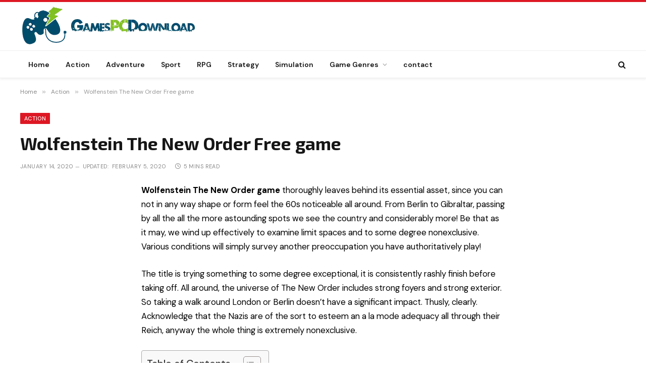

--- FILE ---
content_type: text/html; charset=UTF-8
request_url: https://gamespcdownload.com/wolfenstein-the-new-order-free-game/
body_size: 28351
content:
<!DOCTYPE html><html lang="en-US" prefix="og: https://ogp.me/ns#" class="s-light site-s-light"><head><meta charset="UTF-8" /><link rel="preconnect" href="https://fonts.gstatic.com/" crossorigin /><meta name="viewport" content="width=device-width, initial-scale=1" /><title>Wolfenstein The New Order Free game - GamesPCDownload</title><link rel="preload" as="font" href="https://gamespcdownload.com/wp-content/themes/smart-mag/css/icons/fonts/ts-icons.woff2?v3.2" type="font/woff2" crossorigin="anonymous" /><meta name="description" content="Wolfenstein The New Order Download prosperity system doesn&#039;t empower you to recover for as long as you can remember by holding up behind a divider!"/><meta name="robots" content="follow, index, max-snippet:-1, max-video-preview:-1, max-image-preview:large"/><link rel="canonical" href="https://gamespcdownload.com/wolfenstein-the-new-order-free-game/" /><meta property="og:locale" content="en_US" /><meta property="og:type" content="article" /><meta property="og:title" content="Wolfenstein The New Order Free game - GamesPCDownload" /><meta property="og:description" content="Wolfenstein The New Order Download prosperity system doesn&#039;t empower you to recover for as long as you can remember by holding up behind a divider!" /><meta property="og:url" content="https://gamespcdownload.com/wolfenstein-the-new-order-free-game/" /><meta property="og:site_name" content="Get a download PC game for Free!" /><meta property="article:tag" content="Wolfenstein The New Order" /><meta property="article:tag" content="Wolfenstein The New Order cle d&#039;activation" /><meta property="article:tag" content="Wolfenstein The New Order crack" /><meta property="article:tag" content="Wolfenstein The New Order download" /><meta property="article:tag" content="Wolfenstein The New Order free" /><meta property="article:tag" content="Wolfenstein The New Order frei" /><meta property="article:tag" content="Wolfenstein The New Order full game" /><meta property="article:tag" content="Wolfenstein The New Order game" /><meta property="article:tag" content="Wolfenstein The New Order gratis" /><meta property="article:tag" content="Wolfenstein The New Order gratuit" /><meta property="article:tag" content="Wolfenstein The New Order herunterladen" /><meta property="article:tag" content="Wolfenstein The New Order jeux" /><meta property="article:tag" content="Wolfenstein The New Order keygen" /><meta property="article:tag" content="Wolfenstein The New Order pc game" /><meta property="article:tag" content="Wolfenstein The New Order spelen" /><meta property="article:tag" content="Wolfenstein The New Order telecharger" /><meta property="article:section" content="Action" /><meta property="og:updated_time" content="2020-02-05T12:40:14+00:00" /><meta property="og:image" content="https://gamespcdownload.com/wp-content/uploads/2020/01/Wolfenstein-The-New-Order-free-Custom.jpg" /><meta property="og:image:secure_url" content="https://gamespcdownload.com/wp-content/uploads/2020/01/Wolfenstein-The-New-Order-free-Custom.jpg" /><meta property="og:image:width" content="360" /><meta property="og:image:height" content="200" /><meta property="og:image:alt" content="Wolfenstein The New Order" /><meta property="og:image:type" content="image/jpeg" /><meta property="article:published_time" content="2020-01-14T13:41:38+00:00" /><meta property="article:modified_time" content="2020-02-05T12:40:14+00:00" /><meta name="twitter:card" content="summary_large_image" /><meta name="twitter:title" content="Wolfenstein The New Order Free game - GamesPCDownload" /><meta name="twitter:description" content="Wolfenstein The New Order Download prosperity system doesn&#039;t empower you to recover for as long as you can remember by holding up behind a divider!" /><meta name="twitter:image" content="https://gamespcdownload.com/wp-content/uploads/2020/01/Wolfenstein-The-New-Order-free-Custom.jpg" /><meta name="twitter:label1" content="Written by" /><meta name="twitter:data1" content="admin-gamespcdownload" /><meta name="twitter:label2" content="Time to read" /><meta name="twitter:data2" content="4 minutes" /> <script type="application/ld+json" class="rank-math-schema-pro">{"@context":"https://schema.org","@graph":[{"@type":["Person","Organization"],"@id":"https://gamespcdownload.com/#person","name":"admin-gamespcdownload"},{"@type":"WebSite","@id":"https://gamespcdownload.com/#website","url":"https://gamespcdownload.com","name":"admin-gamespcdownload","publisher":{"@id":"https://gamespcdownload.com/#person"},"inLanguage":"en-US"},{"@type":"ImageObject","@id":"https://gamespcdownload.com/wp-content/uploads/2020/01/Wolfenstein-The-New-Order-free-Custom.jpg","url":"https://gamespcdownload.com/wp-content/uploads/2020/01/Wolfenstein-The-New-Order-free-Custom.jpg","width":"360","height":"200","caption":"Wolfenstein The New Order","inLanguage":"en-US"},{"@type":"WebPage","@id":"https://gamespcdownload.com/wolfenstein-the-new-order-free-game/#webpage","url":"https://gamespcdownload.com/wolfenstein-the-new-order-free-game/","name":"Wolfenstein The New Order Free game - GamesPCDownload","datePublished":"2020-01-14T13:41:38+00:00","dateModified":"2020-02-05T12:40:14+00:00","isPartOf":{"@id":"https://gamespcdownload.com/#website"},"primaryImageOfPage":{"@id":"https://gamespcdownload.com/wp-content/uploads/2020/01/Wolfenstein-The-New-Order-free-Custom.jpg"},"inLanguage":"en-US"},{"@type":"Person","@id":"https://gamespcdownload.com/wolfenstein-the-new-order-free-game/#author","name":"admin-gamespcdownload","image":{"@type":"ImageObject","@id":"https://gamespcdownload.com/wp-content/litespeed/avatar/5e8f96d1ae0310ffbf6cdf7dd97067c8.jpg?ver=1768750976","url":"https://gamespcdownload.com/wp-content/litespeed/avatar/5e8f96d1ae0310ffbf6cdf7dd97067c8.jpg?ver=1768750976","caption":"admin-gamespcdownload","inLanguage":"en-US"}},{"@type":"Article","headline":"Wolfenstein The New Order Free game - GamesPCDownload","keywords":"Wolfenstein The New Order","datePublished":"2020-01-14T13:41:38+00:00","dateModified":"2020-02-05T12:40:14+00:00","author":{"@id":"https://gamespcdownload.com/wolfenstein-the-new-order-free-game/#author","name":"admin-gamespcdownload"},"publisher":{"@id":"https://gamespcdownload.com/#person"},"description":"Wolfenstein The New Order Download prosperity system doesn&#039;t empower you to recover for as long as you can remember by holding up behind a divider!","name":"Wolfenstein The New Order Free game - GamesPCDownload","@id":"https://gamespcdownload.com/wolfenstein-the-new-order-free-game/#richSnippet","isPartOf":{"@id":"https://gamespcdownload.com/wolfenstein-the-new-order-free-game/#webpage"},"image":{"@id":"https://gamespcdownload.com/wp-content/uploads/2020/01/Wolfenstein-The-New-Order-free-Custom.jpg"},"inLanguage":"en-US","mainEntityOfPage":{"@id":"https://gamespcdownload.com/wolfenstein-the-new-order-free-game/#webpage"}}]}</script> <link rel='dns-prefetch' href='//fonts.googleapis.com' /><link rel="alternate" type="application/rss+xml" title="Get a download PC game for Free! &raquo; Feed" href="https://gamespcdownload.com/feed/" /><link rel="alternate" type="application/rss+xml" title="Get a download PC game for Free! &raquo; Comments Feed" href="https://gamespcdownload.com/comments/feed/" /><link rel="alternate" type="application/rss+xml" title="Get a download PC game for Free! &raquo; Wolfenstein The New Order Free game Comments Feed" href="https://gamespcdownload.com/wolfenstein-the-new-order-free-game/feed/" /><link rel="alternate" title="oEmbed (JSON)" type="application/json+oembed" href="https://gamespcdownload.com/wp-json/oembed/1.0/embed?url=https%3A%2F%2Fgamespcdownload.com%2Fwolfenstein-the-new-order-free-game%2F" /><link rel="alternate" title="oEmbed (XML)" type="text/xml+oembed" href="https://gamespcdownload.com/wp-json/oembed/1.0/embed?url=https%3A%2F%2Fgamespcdownload.com%2Fwolfenstein-the-new-order-free-game%2F&#038;format=xml" /><style id="litespeed-ccss">ol,ul{box-sizing:border-box}.entry-content{counter-reset:footnotes}:root{--wp--preset--font-size--normal:16px;--wp--preset--font-size--huge:42px}:root{--wp--preset--aspect-ratio--square:1;--wp--preset--aspect-ratio--4-3:4/3;--wp--preset--aspect-ratio--3-4:3/4;--wp--preset--aspect-ratio--3-2:3/2;--wp--preset--aspect-ratio--2-3:2/3;--wp--preset--aspect-ratio--16-9:16/9;--wp--preset--aspect-ratio--9-16:9/16;--wp--preset--color--black:#000000;--wp--preset--color--cyan-bluish-gray:#abb8c3;--wp--preset--color--white:#ffffff;--wp--preset--color--pale-pink:#f78da7;--wp--preset--color--vivid-red:#cf2e2e;--wp--preset--color--luminous-vivid-orange:#ff6900;--wp--preset--color--luminous-vivid-amber:#fcb900;--wp--preset--color--light-green-cyan:#7bdcb5;--wp--preset--color--vivid-green-cyan:#00d084;--wp--preset--color--pale-cyan-blue:#8ed1fc;--wp--preset--color--vivid-cyan-blue:#0693e3;--wp--preset--color--vivid-purple:#9b51e0;--wp--preset--gradient--vivid-cyan-blue-to-vivid-purple:linear-gradient(135deg,rgba(6,147,227,1) 0%,rgb(155,81,224) 100%);--wp--preset--gradient--light-green-cyan-to-vivid-green-cyan:linear-gradient(135deg,rgb(122,220,180) 0%,rgb(0,208,130) 100%);--wp--preset--gradient--luminous-vivid-amber-to-luminous-vivid-orange:linear-gradient(135deg,rgba(252,185,0,1) 0%,rgba(255,105,0,1) 100%);--wp--preset--gradient--luminous-vivid-orange-to-vivid-red:linear-gradient(135deg,rgba(255,105,0,1) 0%,rgb(207,46,46) 100%);--wp--preset--gradient--very-light-gray-to-cyan-bluish-gray:linear-gradient(135deg,rgb(238,238,238) 0%,rgb(169,184,195) 100%);--wp--preset--gradient--cool-to-warm-spectrum:linear-gradient(135deg,rgb(74,234,220) 0%,rgb(151,120,209) 20%,rgb(207,42,186) 40%,rgb(238,44,130) 60%,rgb(251,105,98) 80%,rgb(254,248,76) 100%);--wp--preset--gradient--blush-light-purple:linear-gradient(135deg,rgb(255,206,236) 0%,rgb(152,150,240) 100%);--wp--preset--gradient--blush-bordeaux:linear-gradient(135deg,rgb(254,205,165) 0%,rgb(254,45,45) 50%,rgb(107,0,62) 100%);--wp--preset--gradient--luminous-dusk:linear-gradient(135deg,rgb(255,203,112) 0%,rgb(199,81,192) 50%,rgb(65,88,208) 100%);--wp--preset--gradient--pale-ocean:linear-gradient(135deg,rgb(255,245,203) 0%,rgb(182,227,212) 50%,rgb(51,167,181) 100%);--wp--preset--gradient--electric-grass:linear-gradient(135deg,rgb(202,248,128) 0%,rgb(113,206,126) 100%);--wp--preset--gradient--midnight:linear-gradient(135deg,rgb(2,3,129) 0%,rgb(40,116,252) 100%);--wp--preset--font-size--small:13px;--wp--preset--font-size--medium:20px;--wp--preset--font-size--large:36px;--wp--preset--font-size--x-large:42px;--wp--preset--spacing--20:0.44rem;--wp--preset--spacing--30:0.67rem;--wp--preset--spacing--40:1rem;--wp--preset--spacing--50:1.5rem;--wp--preset--spacing--60:2.25rem;--wp--preset--spacing--70:3.38rem;--wp--preset--spacing--80:5.06rem;--wp--preset--shadow--natural:6px 6px 9px rgba(0, 0, 0, 0.2);--wp--preset--shadow--deep:12px 12px 50px rgba(0, 0, 0, 0.4);--wp--preset--shadow--sharp:6px 6px 0px rgba(0, 0, 0, 0.2);--wp--preset--shadow--outlined:6px 6px 0px -3px rgba(255, 255, 255, 1), 6px 6px rgba(0, 0, 0, 1);--wp--preset--shadow--crisp:6px 6px 0px rgba(0, 0, 0, 1)}#ez-toc-container{background:#f9f9f9;border:1px solid #aaa;border-radius:4px;-webkit-box-shadow:0 1px 1px rgb(0 0 0/.05);box-shadow:0 1px 1px rgb(0 0 0/.05);display:table;margin-bottom:1em;padding:10px 20px 10px 10px;position:relative;width:auto}#ez-toc-container ul ul{margin-left:1.5em}#ez-toc-container li,#ez-toc-container ul{padding:0}#ez-toc-container li,#ez-toc-container ul,#ez-toc-container ul li{background:0 0;list-style:none;line-height:1.6;margin:0;overflow:hidden;z-index:1}#ez-toc-container .ez-toc-title{text-align:left;line-height:1.45;margin:0;padding:0}.ez-toc-title-container{display:table;width:100%}.ez-toc-title,.ez-toc-title-toggle{display:inline;text-align:left;vertical-align:middle}.ez-toc-btn{display:inline-block;font-weight:400}#ez-toc-container a{color:#444;box-shadow:none;text-decoration:none;text-shadow:none;display:inline-flex;align-items:stretch;flex-wrap:nowrap}#ez-toc-container a:visited{color:#9f9f9f}#ez-toc-container a.ez-toc-toggle{display:flex;align-items:center}.ez-toc-btn{padding:6px 12px;margin-bottom:0;font-size:14px;line-height:1.428571429;text-align:center;white-space:nowrap;vertical-align:middle;background-image:none;border:1px solid #fff0;border-radius:4px}.ez-toc-btn-default{color:#333;background-color:#fff;-webkit-box-shadow:inset 0 1px 0 rgb(255 255 255/.15),0 1px 1px rgb(0 0 0/.075);box-shadow:inset 0 1px 0 rgb(255 255 255/.15),0 1px 1px rgb(0 0 0/.075);text-shadow:0 1px 0#fff;background-image:-webkit-gradient(linear,left 0,left 100%,from(#fff),to(#e0e0e0));background-image:-webkit-linear-gradient(top,#fff 0,#e0e0e0 100%);background-image:-moz-linear-gradient(top,#fff 0,#e0e0e0 100%);background-image:linear-gradient(to bottom,#fff 0,#e0e0e0 100%);background-repeat:repeat-x;border-color:#ccc}.ez-toc-btn-xs{padding:5px 10px;font-size:12px;line-height:1.5;border-radius:3px}.ez-toc-btn-xs{padding:1px 5px}.ez-toc-pull-right{float:right!important;margin-left:10px}#ez-toc-container .ez-toc-js-icon-con{position:relative;display:initial}#ez-toc-container .ez-toc-js-icon-con{float:right;position:relative;font-size:16px;padding:0;border:1px solid #999191;border-radius:5px;left:10px;width:35px}div#ez-toc-container .ez-toc-title{display:initial}#ez-toc-container a.ez-toc-toggle{color:#444;background:inherit;border:inherit}#ez-toc-container .eztoc-toggle-hide-by-default,.eztoc-hide{display:none}.ez-toc-icon-toggle-span{display:flex;align-items:center;width:35px;height:30px;justify-content:center;direction:ltr}.ez-toc-container-direction{direction:ltr}.ez-toc-counter ul{counter-reset:item}.ez-toc-counter nav ul li a::before{content:counters(item,".",decimal)". ";display:inline-block;counter-increment:item;flex-grow:0;flex-shrink:0;margin-right:.2em;float:left}div#ez-toc-container .ez-toc-title{font-size:120%}div#ez-toc-container .ez-toc-title{font-weight:500}div#ez-toc-container ul li{font-size:95%}div#ez-toc-container ul li{font-weight:500}div#ez-toc-container nav ul ul li{font-size:90%}html,body,div,span,h1,h3,h4,p,a,em,img,small,strong,i,ol,ul,li,form,label,article,nav,time,button,input,textarea{margin:0;padding:0;border:0;vertical-align:baseline;font-size:100%;font-family:inherit}article,nav{display:block}ol,ul{list-style:none}button,input[type=submit]{box-sizing:content-box;-webkit-appearance:none}button::-moz-focus-inner,input::-moz-focus-inner{border:0;padding:0}input[type=search]::-webkit-search-cancel-button,input[type=search]::-webkit-search-decoration{-webkit-appearance:none}input[type=search]{-webkit-appearance:none}textarea{overflow:auto}a img{border:0}img{max-width:100%;height:auto}@media screen and (-ms-high-contrast:active),(-ms-high-contrast:none){img{min-height:1px}}::-webkit-input-placeholder{color:inherit}::-moz-placeholder{color:inherit;opacity:1}:-ms-input-placeholder{color:inherit}html{box-sizing:border-box}*,*::before,*::after{box-sizing:inherit}:root{--body-font:"Public Sans", system-ui, sans-serif;--ui-font:var(--body-font);--text-font:var(--body-font);--title-font:var(--ui-font);--h-font:var(--ui-font);--text-size:14px;--text-lh:1.714;--main-width:1200px;--grid-gutter:36px;--wrap-padding:35px;--boxed-pad:45px;--sidebar-width:33.3333333333%;--sidebar-c-width:var(--sidebar-width);--sidebar-pad:38px;--sidebar-c-pad:var(--sidebar-pad);--c-sidebar-sep:var(--c-separator2);--max-width-md:680px;--title-size-xs:14px;--title-size-s:16px;--title-size-n:18px;--title-size-m:20px;--title-size-l:25px;--title-size-xl:30px;--title-fw-semi:600;--title-fw-bold:700;--grid-p-title:var(--title-size-m);--grid-sm-p-title:var(--title-size-s);--grid-lg-p-title:var(--title-size-l);--list-p-title:calc(var(--title-size-m) * 1.05);--small-p-title:var(--title-size-xs);--feat-grid-title-s:var(--title-size-n);--feat-grid-title-m:var(--title-size-m);--feat-grid-title-l:var(--title-size-l);--excerpt-size:15px;--post-content-size:1.186rem;--post-content-lh:1.7;--post-content-gaps:1.54em;--single-content-size:var(--post-content-size);--p-media-margin:1.867em;--p-spacious-pad:0px;--c-facebook:#1a6dd4;--c-twitter:#55acef;--c-pinterest:#e4223e;--c-linkedin:#02669a;--c-tumblr:#44546b;--c-instagram:#c13584;--c-vk:#45668e;--c-vimeo:#1ab7ea;--c-youtube:#ff0000;--c-dribbble:#ea4c89;--c-flickr:#0063dc;--c-email:#080808;--c-whatsapp:#23c761;--c-soundcloud:#ff8800;--c-rss:#f97d1e;--c-reddit:#ff4500;--c-telegram:#0088cc;--c-tiktok:#fe2c55;--c-discord:#5865f2;--c-twitch:#7b3ed6;--c-snapchat:#fffc00;--c-threads:#e04563;--block-wrap-mb:55px;--btn-height:38px;--btn-shadow:0 2px 7px -4px rgba(0, 0, 0, 0.16)}@media (max-width:767px){:root{--block-wrap-mb:45px}}:root,.s-light{--c-main:#2ab391;--c-main-rgb:42, 179, 145;--c-contrast-0:#fff;--c-contrast-10:#fbfbfb;--c-contrast-50:#f7f7f7;--c-contrast-75:#efefef;--c-contrast-100:#e8e8e8;--c-contrast-125:#e2e2e2;--c-contrast-150:#ddd;--c-contrast-200:#ccc;--c-contrast-300:#bbb;--c-contrast-400:#999;--c-contrast-450:#8a8a8a;--c-contrast-500:#777;--c-contrast-600:#666;--c-contrast-650:#505050;--c-contrast-700:#444;--c-contrast-800:#333;--c-contrast-850:#191919;--c-contrast-900:#161616;--c-contrast:#000;--c-rgba:0, 0, 0;--c-separator:var(--c-contrast-100);--c-separator2:var(--c-contrast-125);--c-links:var(--c-contrast-900);--c-headings:var(--c-contrast-900);--c-excerpts:var(--c-contrast-650);--c-nav:var(--c-contrast-900);--c-nav-hov-bg:transparent;--c-nav-drop-sep:rgba(0, 0, 0, .07);--c-nav-blip:var(--c-contrast-300);--c-post-meta:var(--c-contrast-450);--footer-mt:60px;--footer-bg:#f7f7f7;--footer-lower-bg:#f0f0f0}html{font-size:14px}body{font-family:var(--body-font);line-height:1.5;color:var(--body-color,var(--c-contrast-700));background:var(--c-contrast-0);-webkit-text-size-adjust:100%;overflow-x:hidden}@media (max-width:1200px){.main-wrap{overflow-x:clip}}@media (max-width:767px){body,html{overflow-x:hidden}}:root{--admin-bar-h:32px}@media (max-width:782px){:root{--admin-bar-h:46px}}*,:before,:after{-webkit-font-smoothing:antialiased}p{margin-bottom:21px;word-break:break-all;word-break:break-word;overflow-wrap:break-word}h1{font-size:1.846em}h3{font-size:1.285em}h4{font-size:1.21em}h1,h3,h4,.h-tag{font-weight:var(--title-fw-bold);font-family:var(--h-font);color:var(--c-headings)}a{color:var(--c-a,var(--c-links));text-decoration:none}small{font-size:.92308em}ul,ol{list-style-type:var(--ul-style,none);margin:var(--ul-margin,0);margin-left:var(--ul-ml,0)}@media (max-width:540px){ul,ol{margin-left:var(--ul-ml-xs,0)}}li{padding:var(--li-padding,0);padding-left:var(--li-pl,0);margin:var(--li-margin,0);margin-bottom:var(--li-mb,0)}input,textarea{border:1px solid var(--c-contrast-150);padding:7px 12px;outline:0;height:auto;font-size:14px;color:var(--c-contrast-500);max-width:100%;border-radius:2px;box-shadow:0 2px 7px -4px rgb(0 0 0/.1);background:var(--c-input-bg,var(--c-contrast-0))}input{width:var(--input-width,initial);height:var(--input-height,38px)}input[type=checkbox]{width:initial;height:initial}textarea{width:100%;padding:14px 12px;line-height:1.5}input[type=submit],button{-webkit-appearance:none;padding:var(--btn-pad,0 17px);font-family:var(--ui-font);font-size:var(--btn-f-size,12px);font-weight:var(--btn-f-weight,600);line-height:var(--btn-l-height,var(--btn-height));height:var(--btn-height);letter-spacing:.03em;text-transform:uppercase;text-align:center;box-shadow:var(--btn-shadow);background:var(--c-main);color:#fff;border:0;border-radius:2px}.search-form{display:flex}.search-form .search-field{width:100%}.cf:after,.cf:before{content:"";display:table;flex-basis:0%;order:1}.cf:after{clear:both}.visuallyhidden{border:0;clip:rect(0 0 0 0);height:1px;margin:-1px;overflow:hidden;padding:0;position:absolute;width:1px}.post-title{color:var(--c-headings);font-family:var(--title-font);line-height:1.36}.ts-contain,.wrap,.main-wrap{max-width:100%;box-sizing:border-box}.ts-contain,.wrap{width:100%;margin:0 auto}@media (min-width:1201px){.wrap{width:var(--main-width)}}@media (max-width:940px){.wrap{max-width:var(--max-width-md)}}@media (min-width:1201px){.ts-contain,.main{width:calc(var(--main-width) + var(--wrap-padding)*2)}}@media (max-width:940px){.ts-contain,.main{max-width:calc(var(--max-width-md) + 70px)}}.main{margin:42px auto}.ts-contain,.main{padding:0 35px;padding:0 var(--wrap-padding)}@media (max-width:940px){.ts-contain,.main{padding-left:25px;padding-right:25px}}@media (max-width:540px){.ts-contain,.main{padding-left:20px;padding-right:20px}}@media (max-width:350px){.ts-contain,.main{padding-left:15px;padding-right:15px}}.no-sidebar .col-8.main-content{width:100%}@media (min-width:941px){.main-content:not(.main){width:calc(100% - var(--sidebar-c-width))}}.ts-row{--grid-gutter-h:calc(var(--grid-gutter) / 2);display:flex;flex-wrap:wrap;margin-right:calc(-1*var(--grid-gutter-h));margin-left:calc(-1*var(--grid-gutter-h))}.col-8{width:66.6666666667%}[class^=col-]{flex:0 0 auto;padding-left:var(--grid-gutter-h);padding-right:var(--grid-gutter-h)}@media (max-width:940px){[class^=col-]{width:100%}}.breadcrumbs{margin:0 auto;margin-bottom:30px;font-family:var(--ui-font);--c-a:var(--c-contrast-450);--c-a-hover:var(--c-links);font-size:12px;color:var(--c-contrast-400);line-height:1}.breadcrumbs .delim{font-family:Arial,system-ui,sans-serif;padding:0 10px;font-size:1.141em;line-height:.7;opacity:.8}.breadcrumbs .inner{text-overflow:ellipsis;overflow:hidden;white-space:nowrap;line-height:1.2}.breadcrumbs-a{margin-top:20px;margin-bottom:20px}.breadcrumbs-a+.main{margin-top:35px}.post-content{--ul-style:disc;--ul-margin:calc(var(--post-content-gaps) + .26em) auto;--ul-ml:35px;--ul-ml-xs:15px;--li-pl:3px;--li-mb:0.44em}.post-content p,.post-content>div{margin-bottom:var(--post-content-gaps)}.post-content strong{font-weight:var(--title-fw-bold)}.post-content li>ul{margin-top:.5em;margin-bottom:.5em}.post-content{--c-a:var(--c-main);--c-a-hover:var(--c-links)}.post-content>:not(._):first-child{margin-top:0}.post-content h3{margin-top:1.35em;margin-bottom:.75em;font-weight:var(--title-fw-bold);color:var(--c-headings);font-family:var(--text-h-font,inherit);line-height:1.5}.post-content{font-family:var(--text-font);font-size:var(--text-size);line-height:var(--text-lh);text-rendering:optimizeLegibility;font-size:var(--post-content-size);line-height:var(--post-content-lh);color:var(--c-contrast-800);--wp--preset--font-size--small:14px;--wp--preset--font-size--large:22px}@media (max-width:767px){.post-content{font-size:max(14px,calc(var(--post-content-size)*.96))}}.entry-content{--post-content-size:var(--single-content-size)}@media (min-width:1201px){.content-spacious-full{--post-content-width:720px;max-width:720px;margin-left:auto;margin-right:auto}}.spc-social{display:flex;align-items:center}.spc-social .icon{font-size:var(--spc-social-fs,14px);line-height:1.6;width:1.2em;text-align:center}.spc-social .service{display:flex;height:100%;align-items:center;justify-content:center;padding:0 3px;margin-right:var(--spc-social-space,2px);color:var(--c-spc-social,inherit);background:var(--c-spcs-bg,transparent)}.spc-social .service:last-child{margin-right:0}.spc-social-b{--spc-social-fs:19px;--spc-social-size:38px;--spc-social-space:9px}.spc-social-b .icon{line-height:1;width:auto}.spc-social-b .service{padding:0;width:var(--spc-social-size);height:var(--spc-social-size);border:1px solid rgb(0 0 0/.09);border-radius:50%}.spc-social-block{flex-wrap:wrap;margin-bottom:calc(-1*var(--spc-social-space, 2px))}.spc-social-block .service{margin-bottom:var(--spc-social-space,2px)}.post-meta{--p-meta-sep:"—";display:flex;flex-direction:column;margin-bottom:var(--p-meta-mb,initial);font-family:var(--ui-font);font-size:12px;color:var(--c-post-meta);line-height:1.5}.post-meta-items a{color:inherit}.post-meta .meta-item:before{content:"—";content:var(--p-meta-sep);padding:0 var(--p-meta-sep-pad,4px);display:inline-block;transform:scale(.916)}.post-meta .has-icon{white-space:nowrap}.post-meta .has-icon:before{display:none}.post-meta .has-icon i{font-size:var(--p-meta-icons-s,1.083em);color:var(--c-p-meta-icons);margin-right:4px}.post-meta .has-next-icon{margin-right:var(--p-meta-icons-mr,10px)}.post-meta .has-next-icon:not(.has-icon){margin-right:18px}.post-meta .meta-item:first-child:before{display:none}.post-meta .post-title{margin:var(--p-title-space,9px)0}.post-meta .cat-labels{display:inline-flex;margin-bottom:-5px}.post-meta .cat-labels .category{display:inline-flex;margin-bottom:6px}.post-meta .updated-on{margin-right:7px}.post-meta>:last-child{margin-bottom:0}.post-meta>:first-child{margin-top:0}.feat-grid .item-1{grid-area:item1}.feat-grid .item-2{grid-area:item2}.feat-grid .item-3{grid-area:item3}.feat-grid .item-4{grid-area:item4}.feat-grid .item-5{grid-area:item5}.feat-grid-equals .item{grid-area:unset}@media (max-width:940px){.feat-grid-a .items-wrap .item{grid-area:initial}}@media (max-width:940px){.feat-grid-d .items-wrap .item:not(.item-1):not(.item-2){grid-area:initial}}.mobile-menu{--c-sep:rgba(var(--c-rgba), .08);font-size:16px;font-family:var(--ui-font);font-weight:700;letter-spacing:0;color:var(--c-links);-webkit-font-smoothing:antialiased}.off-canvas{position:fixed;top:0;left:0;display:flex;flex-direction:column;height:100%;width:80vw;min-width:320px;max-width:370px;box-sizing:border-box;background:var(--c-contrast-0);z-index:10000;transform:translate3d(-100%,0,0);visibility:hidden;content-visibility:auto}@media (max-width:350px){.off-canvas{min-width:300px}}.off-canvas-head{padding:0 25px;padding-top:38px;margin-bottom:20px}.off-canvas-content{display:flex;flex-direction:column;padding:25px;overflow-y:auto;overflow-x:hidden;flex:1 1 auto}@media (min-width:941px){.off-canvas-content{--c-sb:var(--c-contrast-200);--c-sb-track:transparent;--sb-size:4px;--sb-width:thin;scrollbar-width:var(--sb-width);scrollbar-color:var(--c-sb) var(--c-sb-track)}.off-canvas-content::-webkit-scrollbar-track{background-color:var(--c-sb-track)}.off-canvas-content::-webkit-scrollbar-thumb{background-color:var(--c-sb);border-radius:3px}}.off-canvas .mobile-menu{margin-bottom:45px}.off-canvas .ts-logo{display:flex;justify-content:center;align-items:center}.off-canvas .close{position:absolute;top:0;right:0;padding:0 9px;background:#161616;color:#fff;line-height:26px;font-size:14px}.off-canvas .mobile-menu{margin-top:-10px;opacity:.2}.off-canvas .spc-social{--c-spc-social:var(--c-contrast);--spc-social-fs:17px;padding-top:10px;margin-top:auto;justify-content:center}.off-canvas-backdrop{content:"";position:fixed;opacity:0;z-index:9999;height:0;width:0;top:0;left:0;background:rgb(0 0 0/.3)}.search-modal-box{padding:0 50px;margin:0 auto;max-width:790px}@media (max-width:767px){.search-modal-box{max-width:100%}}.search-modal-wrap{display:none}.block-head{--line-weight:1px;--c-border:var(--c-separator2);--space-below:26px;--c-block:var(--c-main);display:flex;flex-wrap:nowrap;font-family:var(--ui-font);align-items:center;justify-content:space-between;margin-bottom:var(--space-below)}.block-head .heading{font-size:17px;font-weight:700;line-height:1.2;text-transform:uppercase;color:var(--c-block);flex-shrink:0;max-width:100%}.block-head .heading .color{color:var(--c-contrast-900)}.block-head-ac{--c-block:var(--c-contrast-900)}.block-head-ac .heading .color{color:var(--c-heading-multi,var(--c-main))}.block-head-c{--c-line:var(--c-main);--line-width:40px;--line-weight:2px;--border-weight:1px;border-bottom:var(--border-weight) solid var(--c-border);padding-bottom:13px;position:relative}.block-head-c:after{content:"";position:absolute;bottom:calc(-1*var(--border-weight));left:0;width:var(--line-width);height:var(--line-weight);background-color:var(--c-line)}.cat-labels{line-height:0}.cat-labels a,.cat-labels .category{display:inline-flex;background:var(--c-main);margin-right:var(--cat-label-mr,5px);padding:0 8px;color:#fff;border-radius:1px;font-family:var(--ui-font);font-size:11px;font-weight:500;text-transform:uppercase;letter-spacing:.03em;line-height:22px}.cat-labels a:last-child,.cat-labels .category:last-child{margin-right:0}.navigation{--nav-height:var(--head-h, 43px);font-family:var(--ui-font);color:var(--c-nav);height:100%;align-self:center}.navigation ul{display:flex;list-style:none;line-height:1.6}.navigation .menu,.navigation .menu li{height:100%}.navigation .menu>li>a,.navigation .sub-menu>li>a{display:flex;align-items:center}.navigation .menu>li>a{color:inherit}@media (max-width:940px){.navigation .menu{display:none}}.navigation .menu>li>a{height:100%;text-decoration:none;text-transform:var(--nav-text-case);padding:0 var(--nav-items-space,17px);font-size:var(--nav-text,15px);font-weight:var(--nav-text-weight,600);letter-spacing:var(--nav-ls,inherit)}@media (min-width:941px) and (max-width:1200px){.navigation .menu>li>a{padding:0 5px;padding:0 max(5px,calc(var(--nav-items-space)*.6));font-size:calc(10px + (var(--nav-text) - 10px)*0.7)}}.navigation .menu li>a:after{display:inline-block;content:"";font-family:ts-icons;font-style:normal;font-weight:400;font-size:14px;line-height:1;color:var(--c-nav-blip,inherit);margin-left:8px}@media (min-width:941px) and (max-width:1200px){.navigation .menu li>a:after{margin-left:5px;font-size:12px}}.navigation .menu li>a:only-child:after{display:none}.navigation .menu>li:first-child>a{border-left:0;box-shadow:none}.navigation .menu ul,.navigation .menu .sub-menu{position:absolute;overflow:visible;visibility:hidden;display:block;opacity:0;padding:5px 0;background:var(--c-nav-drop-bg,var(--c-contrast-0));border:1px solid var(--c-nav-drop-sep);box-shadow:rgb(0 0 0/.08)0 2px 3px -1px,rgb(0 0 0/.06)0 4px 11px -2px;z-index:110}.navigation .menu>li:not(.item-mega-menu){position:relative}.navigation .menu>li>ul{top:100%}.navigation .sub-menu li>a:after{content:"";font-size:13px;margin-left:25px;text-shadow:none;display:inline-flex;align-self:center}.navigation .menu li li>a:after{display:block;float:right;line-height:inherit}.navigation .menu>li li a{float:none;display:block;padding:9px 22px;border-top:1px solid var(--c-nav-drop-sep);font-size:var(--nav-drop-text,14px);letter-spacing:var(--nav-drop-ls,inherit);font-weight:var(--nav-drop-fw,400);color:var(--c-nav-drop,inherit);text-transform:none;text-decoration:none}.navigation .menu ul li{float:none;min-width:235px;max-width:350px;border-top:0;padding:0 0;position:relative}.navigation .menu ul>li:first-child>a{border-top:0;box-shadow:none}.nav-hov-a{--c-nav-hov:var(--c-main);--c-nav-drop-hov:var(--c-nav-hov)}@media (max-width:940px){.smart-head{display:none}}.smart-head-row{--icons-size:16px;--c-icons:var(--c-links)}.smart-head .logo-link{--c-a-hover:var(--c-headings);display:flex;flex-shrink:0;align-items:center;font-size:37px;font-weight:700;text-align:center;letter-spacing:-1px}@media (max-width:540px){.smart-head .logo-link{font-size:28px;flex-shrink:1}}.smart-head .logo-link>span{font:inherit;display:flex;align-items:center}.smart-head .logo-is-image{font-size:0}.smart-head .logo-image{padding:10px 0;max-height:var(--head-h);object-fit:contain;width:auto}.smart-head .search-icon{color:var(--c-search-icon,var(--c-icons));font-size:var(--search-icon-size,var(--icons-size));display:flex;align-items:center;padding-left:5px;height:100%}.smart-head .is-icon{padding:0 4px}.smart-head .has-icon,.smart-head .has-icon-only{display:inline-flex;align-items:center;height:100%;max-height:45px}.smart-head .has-icon:last-child,.smart-head .has-icon-only:last-child{padding-right:0}.smart-head .has-icon-only{--item-mr:9px}.smart-head{--nav-items-space:17px;--head-top-h:40px;--head-mid-h:110px;--head-bot-h:55px;--head-row-pad:30px;--c-bg:transparent;--c-border:var(--c-contrast-75);--c-shadow:transparent;position:relative;box-shadow:0 3px 4px 0 var(--c-shadow)}.smart-head-row{padding:0 var(--head-row-pad);background-color:var(--c-bg);height:var(--head-h);border:0 solid #fff0;color:var(--c-contrast-800)}@media (max-width:767px){.smart-head-row{padding:0 20px}}.smart-head-row>.inner{display:flex;justify-content:space-between;padding:var(--head-inner-pad,0);height:100%;position:relative}.smart-head-row-full{width:100%}.smart-head-row-3>.inner{display:grid;grid-template-columns:1fr auto 1fr;grid-template-columns:minmax(max-content,1fr) auto minmax(max-content,1fr)}.smart-head-mid{--head-h:var(--head-mid-h)}.smart-head-bot{--head-h:var(--head-bot-h);border:1px solid var(--c-border);border-left:0;border-right:0}.smart-head .items{--item-mr:15px;display:flex;align-items:center;flex:1 1 auto;height:inherit}.smart-head .items>*{margin-left:var(--item-ml,0);margin-right:var(--item-mr)}.smart-head .items-right{justify-content:flex-end}.smart-head .items-center{justify-content:center;flex-shrink:0}.smart-head .items-center:not(.empty){padding-left:15px;padding-right:15px}.smart-head .items>:first-child{margin-left:0}.smart-head .items-right>:last-child,.smart-head .items-center>:last-child{margin-right:0}.smart-head-mobile{--head-top-h:45px;--head-mid-h:65px;display:block}@media (min-width:941px){.smart-head-mobile{display:none}}.smart-head-mobile .smart-head-row{--icons-size:18px;--c-icons:var(--c-contrast-800)}.smart-head-mobile .smart-head-mid{border-top-color:var(--c-main)}.smart-head-mobile>:last-child{border-bottom:1px solid var(--c-contrast-100)}.nav-wrap{width:100%;height:100%;display:flex}.offcanvas-toggle{display:flex;align-items:center;background:none;padding:0;box-shadow:none;line-height:1;height:100%}.hamburger-icon{--line-weight:3px;--line-width:100%;--height:17px;display:inline-flex;vertical-align:middle;height:var(--height);width:26px;position:relative}.hamburger-icon .inner,.hamburger-icon .inner:before,.hamburger-icon .inner:after{position:absolute;height:var(--line-weight);background-color:var(--c-hamburger,var(--c-icons))}.hamburger-icon .inner{top:auto;bottom:0;width:calc(100% - 6px)}.hamburger-icon .inner:before,.hamburger-icon .inner:after{display:block;content:"";width:calc(100% + 6px)}.hamburger-icon .inner:before{top:0;transform:translateY(calc(-1*var(--height) + 100%))}.hamburger-icon .inner:after{bottom:0;transform:translateY(calc(-1*var(--height)/2 + 50%))}.the-post>.post{margin-bottom:45px}.the-post-header{--sp-logo-max-height:1.90477em}.the-post-modern{--width:67.5}@media (min-width:941px) and (max-width:1200px){.the-post-modern{max-width:790px}}.the-post-modern{margin:0 auto}@media (max-width:940px){.the-post-modern{width:100%}}@media (min-width:1201px){.the-post-modern{width:calc(1%*var(--width))}}.s-head-modern{--cat-label-mr:8px;--p-meta-icons-mr:12px;--title-size:35px;margin-bottom:25px}.s-head-modern .cat-labels{position:static}.s-head-modern .post-title{margin:15px 0;font-size:var(--title-size);font-weight:700;line-height:1.24;letter-spacing:-.005em}@media (max-width:767px){.s-head-modern .post-title{font-size:calc(var(--title-size)*0.829)}}.s-head-modern .cat-labels{padding-bottom:1px}.s-head-modern>:last-child{margin-bottom:0}.single-featured{margin-bottom:32px}.single-featured:empty{margin-bottom:6px}@media (min-width:941px){.the-post-modern .post-content{margin-left:auto}}.comments-list{margin-bottom:42px}.comments-list .comment{margin-top:28px}.comments-list .comment-meta,.comments-list .comment-content{margin-left:64px}.comments-list .comment-content{font-size:15px;line-height:1.714;border-bottom:1px solid var(--c-separator);position:relative;padding-bottom:42px;margin-top:12px}.comments-list .comment-content p{margin-bottom:1.5em}.comments-list .comment-content p:last-of-type{margin-bottom:0}.comments-list .comment-content .reply{position:absolute;bottom:-1px;right:0;color:var(--c-contrast-400);font-size:12px;letter-spacing:.03em;border-bottom:1px solid var(--c-main)}.comments-list .comment-content .reply a{color:inherit;padding:5px 0;text-transform:uppercase;display:block}.comments-list .comment-content .reply i{font-size:13px;color:var(--c-contrast-300);margin-left:5px}.comment-meta{color:var(--c-contrast-400);font-size:13px;font-family:var(--ui-font)}.comment-meta a{color:inherit}.comment-meta .comment-author{display:inline-block;margin-right:3px;font-size:1.08em;font-weight:500;color:var(--c-links)}.comment-respond{margin-top:50px;margin-bottom:10px;background:var(--c-contrast-50);padding:32px 28px}.comment-respond .comment-reply-title{font-weight:700;font-size:15px;margin-bottom:20px;letter-spacing:.04em;text-transform:uppercase}.comment-respond p{margin-bottom:28px}.comment-respond small{float:right;margin-top:3px;font-size:12px;font-weight:400;font-family:var(--ui-font);letter-spacing:.03em;border-bottom:1px solid var(--c-contrast-100)}.comment-respond small a{color:var(--c-contrast-400)}.comment-form{display:flex;flex-wrap:wrap;justify-content:space-between;color:var(--c-contrast-500)}.comment-form>*{width:100%}.comment-form textarea{display:block}.comment-form p{margin-bottom:20px}.comment-form .form-field{width:calc(33% - 15px)}@media (max-width:1200px){.comment-form .form-field{width:100%}}.comment-form .form-field input{height:42px;width:100%}.comment-form input[type=checkbox]+label{margin-left:6px}.comment-form .form-submit{margin-top:10px;margin-bottom:2px}.comment-form .submit{padding:2px 22px;background:#080808;box-shadow:inset 0 0 0 1px rgb(255 255 255/.1);font-size:13px}.ts-comments-hidden{display:none}body.elementor-default{--e-global-color-smartmag-main:var(--c-main);--e-global-color-smartmag:var(--c-main)}:root{--c-main:#dd1824;--c-main-rgb:221,24,36;--text-font:"DM Sans", system-ui, -apple-system, "Segoe UI", Arial, sans-serif;--body-font:"DM Sans", system-ui, -apple-system, "Segoe UI", Arial, sans-serif;--title-font:"Exo 2", system-ui, -apple-system, "Segoe UI", Arial, sans-serif;--h-font:"Exo 2", system-ui, -apple-system, "Segoe UI", Arial, sans-serif;--title-size-xs:16px;--title-size-s:18px;--title-size-n:18px;--title-size-m:20px;--title-fw-bold:700}.smart-head-main{--c-shadow:rgba(0,0,0,0.05)}.smart-head-main .smart-head-mid{--head-h:100px;border-top-width:4px;border-top-color:var(--c-main)}.smart-head-main .smart-head-bot{border-top-width:1px}.navigation-main .menu>li>a{font-size:14px}.navigation-main{--nav-items-space:16px}.s-light .navigation{--c-nav-blip:#9b9b9b}.smart-head-mobile .smart-head-mid{border-top-width:4px;border-top-color:var(--c-main)}.post-meta .meta-item{font-size:11px;text-transform:uppercase;letter-spacing:.04em}@media (min-width:940px) and (max-width:1200px){.navigation-main .menu>li>a{font-size:calc(10px + (14px - 10px)*.7)}}button::-moz-focus-inner{padding:0;border:0}.tsi{display:inline-block;font:normal normal normal 14px/1 ts-icons;font-size:inherit;text-rendering:auto;-webkit-font-smoothing:antialiased;-moz-osx-font-smoothing:grayscale}.tsi-clock:before{content:""}.tsi-search:before{content:""}.tsi-times:before{content:""}.tsi-twitter:before{content:""}.tsi-facebook:before{content:""}.tsi-angle-right:before{content:""}.tsi-instagram:before{content:""}</style><script src="[data-uri]" defer></script><script data-optimized="1" src="https://gamespcdownload.com/wp-content/plugins/litespeed-cache/assets/js/webfontloader.min.js" defer></script><link rel="preload" data-asynced="1" data-optimized="2" as="style" onload="this.onload=null;this.rel='stylesheet'" href="https://gamespcdownload.com/wp-content/litespeed/css/11b274b2d366c5b00a0ddfebb495406d.css?ver=be228" /><script src="[data-uri]" defer></script> <script data-optimized="1" type="text/javascript" id="smartmag-lazy-inline-js-after" src="[data-uri]" defer></script> <script data-optimized="1" type="text/javascript" src="https://gamespcdownload.com/wp-content/litespeed/js/d1351ff0bb138dd13b90722c31d72495.js?ver=72495" id="jquery-core-js"></script> <script data-optimized="1" type="text/javascript" src="https://gamespcdownload.com/wp-content/litespeed/js/0e3acb6351479ddf0daf0b313838f4c9.js?ver=8f4c9" id="jquery-migrate-js" defer data-deferred="1"></script> <script data-optimized="1" type="text/javascript" id="url-shortify-js-extra" src="[data-uri]" defer></script> <script data-optimized="1" type="text/javascript" src="https://gamespcdownload.com/wp-content/litespeed/js/071b575f86408ca3a5d821bc9d367699.js?ver=67699" id="url-shortify-js" defer data-deferred="1"></script> <link rel="https://api.w.org/" href="https://gamespcdownload.com/wp-json/" /><link rel="alternate" title="JSON" type="application/json" href="https://gamespcdownload.com/wp-json/wp/v2/posts/10067" /><link rel="EditURI" type="application/rsd+xml" title="RSD" href="https://gamespcdownload.com/xmlrpc.php?rsd" /><meta name="generator" content="WordPress 6.9" /><link rel='shortlink' href='https://gamespcdownload.com/zPlof' /> <script data-optimized="1" src="[data-uri]" defer></script> <meta name="generator" content="Elementor 3.34.0; features: e_font_icon_svg, additional_custom_breakpoints; settings: css_print_method-external, google_font-enabled, font_display-swap"><link rel="icon" href="https://gamespcdownload.com/wp-content/uploads/2020/09/favicon.ico" sizes="32x32" /><link rel="icon" href="https://gamespcdownload.com/wp-content/uploads/2020/09/favicon.ico" sizes="192x192" /><link rel="apple-touch-icon" href="https://gamespcdownload.com/wp-content/uploads/2020/09/favicon.ico" /><meta name="msapplication-TileImage" content="https://gamespcdownload.com/wp-content/uploads/2020/09/favicon.ico" /></head><body class="wp-singular post-template-default single single-post postid-10067 single-format-standard wp-theme-smart-mag no-sidebar post-layout-modern post-cat-10 has-lb has-lb-sm ts-img-hov-fade layout-normal elementor-default elementor-kit-22677"><div class="main-wrap"><div class="off-canvas-backdrop"></div><div class="mobile-menu-container off-canvas" id="off-canvas"><div class="off-canvas-head">
<a href="#" class="close">
<span class="visuallyhidden">Close Menu</span>
<i class="tsi tsi-times"></i>
</a><div class="ts-logo"></div></div><div class="off-canvas-content"><ul class="mobile-menu"></ul><div class="spc-social-block spc-social spc-social-b smart-head-social">
<a href="#" class="link service s-facebook" target="_blank" rel="nofollow noopener">
<i class="icon tsi tsi-facebook"></i>					<span class="visuallyhidden">Facebook</span>
</a>
<a href="#" class="link service s-twitter" target="_blank" rel="nofollow noopener">
<i class="icon tsi tsi-twitter"></i>					<span class="visuallyhidden">X (Twitter)</span>
</a>
<a href="#" class="link service s-instagram" target="_blank" rel="nofollow noopener">
<i class="icon tsi tsi-instagram"></i>					<span class="visuallyhidden">Instagram</span>
</a></div></div></div><div class="smart-head smart-head-a smart-head-main" id="smart-head" data-sticky="auto" data-sticky-type="smart" data-sticky-full><div class="smart-head-row smart-head-mid is-light smart-head-row-full"><div class="inner wrap"><div class="items items-left ">
<a href="https://gamespcdownload.com/" title="Get a download PC game for Free!" rel="home" class="logo-link ts-logo logo-is-image">
<span>
<img data-lazyloaded="1" data-placeholder-resp="392x80" src="data:image/svg+xml,%3Csvg%20xmlns%3D%22http%3A%2F%2Fwww.w3.org%2F2000%2Fsvg%22%20width%3D%22392%22%20height%3D%2280%22%20viewBox%3D%220%200%20392%2080%22%3E%3Cfilter%20id%3D%22c%22%3E%3CfeGaussianBlur%20stdDeviation%3D%2255%22%20%2F%3E%3C%2Ffilter%3E%3Cpath%20fill%3D%22%23154c55%22%20d%3D%22M0%200h392v79H0z%22%2F%3E%3Cg%20filter%3D%27url(%23c)%27%20fill-opacity%3D%27.5%27%3E%3Cellipse%20fill-opacity%3D%22.5%22%20rx%3D%221%22%20ry%3D%221%22%20transform%3D%22matrix(38.91663%20-.45521%202.01034%20171.8675%20381.7%2035.8)%22%2F%3E%3Cellipse%20fill%3D%22%234e9f68%22%20fill-opacity%3D%22.5%22%20rx%3D%221%22%20ry%3D%221%22%20transform%3D%22matrix(-39.22001%206.14169%20-13.9837%20-89.29799%20185.2%2014.8)%22%2F%3E%3Cellipse%20fill-opacity%3D%22.5%22%20rx%3D%221%22%20ry%3D%221%22%20transform%3D%22matrix(-4.30967%20-202.7315%2031.81469%20-.67632%20391.2%2042.4)%22%2F%3E%3Cellipse%20fill%3D%22%23104b98%22%20fill-opacity%3D%22.5%22%20rx%3D%221%22%20ry%3D%221%22%20transform%3D%22matrix(0%20129.7546%20-32.51947%200%20280.9%2039.7)%22%2F%3E%3C%2Fg%3E%3C%2Fsvg%3E" data-src="https://gamespcdownload.com/wp-content/uploads/2022/04/gamespcdownloadlogo.png.webp" class="logo-image" alt="Get a download PC game for Free!" width="392" height="80"/>
</span>
</a></div><div class="items items-center empty"></div><div class="items items-right empty"></div></div></div><div class="smart-head-row smart-head-bot is-light smart-head-row-full"><div class="inner wrap"><div class="items items-left "><div class="nav-wrap"><nav class="navigation navigation-main nav-hov-a"><ul id="menu-home" class="menu"><li id="menu-item-29" class="menu-item menu-item-type-custom menu-item-object-custom menu-item-home menu-item-29"><a href="https://gamespcdownload.com">Home</a></li><li id="menu-item-27" class="menu-item menu-item-type-taxonomy menu-item-object-category current-post-ancestor current-menu-parent current-post-parent menu-cat-10 menu-item-27"><a href="https://gamespcdownload.com/category/action/">Action</a></li><li id="menu-item-16" class="menu-item menu-item-type-taxonomy menu-item-object-category menu-cat-6 menu-item-16"><a href="https://gamespcdownload.com/category/adventure/">Adventure</a></li><li id="menu-item-12" class="menu-item menu-item-type-taxonomy menu-item-object-category menu-cat-2 menu-item-12"><a href="https://gamespcdownload.com/category/sport/">Sport</a></li><li id="menu-item-13" class="menu-item menu-item-type-taxonomy menu-item-object-category menu-cat-3 menu-item-13"><a href="https://gamespcdownload.com/category/rpg/">RPG</a></li><li id="menu-item-15" class="menu-item menu-item-type-taxonomy menu-item-object-category menu-cat-5 menu-item-15"><a href="https://gamespcdownload.com/category/strategy/">Strategy</a></li><li id="menu-item-17" class="menu-item menu-item-type-taxonomy menu-item-object-category menu-cat-7 menu-item-17"><a href="https://gamespcdownload.com/category/simulations/">Simulation</a></li><li id="menu-item-17535" class="menu-item menu-item-type-taxonomy menu-item-object-category menu-item-has-children menu-cat-33928 menu-item-17535"><a href="https://gamespcdownload.com/category/game-genres/">Game Genres</a><ul class="sub-menu"><li id="menu-item-17536" class="menu-item menu-item-type-taxonomy menu-item-object-category menu-cat-4163 menu-item-17536"><a href="https://gamespcdownload.com/category/anime/">Anime</a></li><li id="menu-item-17538" class="menu-item menu-item-type-taxonomy menu-item-object-category menu-cat-3709 menu-item-17538"><a href="https://gamespcdownload.com/category/fantasy/">Fantasy</a></li><li id="menu-item-17539" class="menu-item menu-item-type-taxonomy menu-item-object-category menu-cat-30496 menu-item-17539"><a href="https://gamespcdownload.com/category/fighting/">Fighting</a></li><li id="menu-item-17540" class="menu-item menu-item-type-taxonomy menu-item-object-category menu-cat-32390 menu-item-17540"><a href="https://gamespcdownload.com/category/horror/">Horror</a></li><li id="menu-item-17541" class="menu-item menu-item-type-taxonomy menu-item-object-category menu-cat-4 menu-item-17541"><a href="https://gamespcdownload.com/category/racing/">Racing</a></li></ul></li><li id="menu-item-16467" class="menu-item menu-item-type-post_type menu-item-object-page menu-item-16467"><a href="https://gamespcdownload.com/contact/">contact</a></li></ul></nav></div></div><div class="items items-center empty"></div><div class="items items-right "><a href="#" class="search-icon has-icon-only is-icon" title="Search">
<i class="tsi tsi-search"></i>
</a></div></div></div></div><div class="smart-head smart-head-a smart-head-mobile" id="smart-head-mobile" data-sticky="mid" data-sticky-type="smart" data-sticky-full><div class="smart-head-row smart-head-mid smart-head-row-3 is-light smart-head-row-full"><div class="inner wrap"><div class="items items-left ">
<button class="offcanvas-toggle has-icon" type="button" aria-label="Menu">
<span class="hamburger-icon hamburger-icon-a">
<span class="inner"></span>
</span>
</button></div><div class="items items-center ">
<a href="https://gamespcdownload.com/" title="Get a download PC game for Free!" rel="home" class="logo-link ts-logo logo-is-image">
<span>
<img data-lazyloaded="1" data-placeholder-resp="392x80" src="data:image/svg+xml,%3Csvg%20xmlns%3D%22http%3A%2F%2Fwww.w3.org%2F2000%2Fsvg%22%20width%3D%22392%22%20height%3D%2280%22%20viewBox%3D%220%200%20392%2080%22%3E%3Cfilter%20id%3D%22c%22%3E%3CfeGaussianBlur%20stdDeviation%3D%2255%22%20%2F%3E%3C%2Ffilter%3E%3Cpath%20fill%3D%22%23154c55%22%20d%3D%22M0%200h392v79H0z%22%2F%3E%3Cg%20filter%3D%27url(%23c)%27%20fill-opacity%3D%27.5%27%3E%3Cellipse%20fill-opacity%3D%22.5%22%20rx%3D%221%22%20ry%3D%221%22%20transform%3D%22matrix(38.91663%20-.45521%202.01034%20171.8675%20381.7%2035.8)%22%2F%3E%3Cellipse%20fill%3D%22%234e9f68%22%20fill-opacity%3D%22.5%22%20rx%3D%221%22%20ry%3D%221%22%20transform%3D%22matrix(-39.22001%206.14169%20-13.9837%20-89.29799%20185.2%2014.8)%22%2F%3E%3Cellipse%20fill-opacity%3D%22.5%22%20rx%3D%221%22%20ry%3D%221%22%20transform%3D%22matrix(-4.30967%20-202.7315%2031.81469%20-.67632%20391.2%2042.4)%22%2F%3E%3Cellipse%20fill%3D%22%23104b98%22%20fill-opacity%3D%22.5%22%20rx%3D%221%22%20ry%3D%221%22%20transform%3D%22matrix(0%20129.7546%20-32.51947%200%20280.9%2039.7)%22%2F%3E%3C%2Fg%3E%3C%2Fsvg%3E" data-src="https://gamespcdownload.com/wp-content/uploads/2022/04/gamespcdownloadlogo.png.webp" class="logo-image" alt="Get a download PC game for Free!" width="392" height="80"/>
</span>
</a></div><div class="items items-right "><a href="#" class="search-icon has-icon-only is-icon" title="Search">
<i class="tsi tsi-search"></i>
</a></div></div></div></div><nav class="breadcrumbs is-full-width breadcrumbs-a" id="breadcrumb"><div class="inner ts-contain "><span><a href="https://gamespcdownload.com/"><span>Home</span></a></span><span class="delim">&raquo;</span><span><a href="https://gamespcdownload.com/category/action/"><span>Action</span></a></span><span class="delim">&raquo;</span><span class="current">Wolfenstein The New Order Free game</span></div></nav><div class="main ts-contain cf no-sidebar"><div class="ts-row"><div class="col-8 main-content s-post-contain"><div class="the-post-header s-head-modern s-head-modern-a"><div class="post-meta post-meta-a post-meta-left post-meta-single has-below"><div class="post-meta-items meta-above"><span class="meta-item cat-labels">
<a href="https://gamespcdownload.com/category/action/" class="category term-color-10" rel="category">Action</a>
</span></div><h1 class="is-title post-title">Wolfenstein The New Order Free game</h1><div class="post-meta-items meta-below"><span class="meta-item date"><time class="post-date" datetime="2020-01-14T13:41:38+00:00">January 14, 2020</time></span><span class="meta-item has-next-icon date-modified"><span class="updated-on">Updated:</span><time class="post-date" datetime="2020-02-05T12:40:14+00:00">February 5, 2020</time></span><span class="meta-item read-time has-icon"><i class="tsi tsi-clock"></i>5 Mins Read</span></div></div></div><div class="single-featured"></div><div class="the-post s-post-modern the-post-modern"><article id="post-10067" class="post-10067 post type-post status-publish format-standard has-post-thumbnail category-action tag-wolfenstein-the-new-order tag-wolfenstein-the-new-order-cle-dactivation tag-wolfenstein-the-new-order-crack tag-wolfenstein-the-new-order-download tag-wolfenstein-the-new-order-free tag-wolfenstein-the-new-order-frei tag-wolfenstein-the-new-order-full-game tag-wolfenstein-the-new-order-game tag-wolfenstein-the-new-order-gratis tag-wolfenstein-the-new-order-gratuit tag-wolfenstein-the-new-order-herunterladen tag-wolfenstein-the-new-order-jeux tag-wolfenstein-the-new-order-keygen tag-wolfenstein-the-new-order-pc-game tag-wolfenstein-the-new-order-spelen tag-wolfenstein-the-new-order-telecharger"><div class="post-content-wrap"><div class="post-content cf entry-content content-spacious-full"><p><span style="color: #000000;"><strong>Wolfenstein The New Order game</strong> thoroughly leaves behind its essential asset, since you can not in any way shape or form feel the 60s noticeable all around. From Berlin to Gibraltar, passing by all the all the more astounding spots we see the country and considerably more! Be that as it may, we wind up effectively to examine limit spaces and to some degree nonexclusive. Various conditions will simply survey another preoccupation you have authoritatively play! </span></p><p><span style="color: #000000;">The title is trying something to some degree exceptional, it is consistently rashly finish before taking off. All around, the universe of The New Order includes strong foyers and strong exterior. So taking a walk around London or Berlin doesn&#8217;t have a significant impact. Thusly, clearly. Acknowledge that the Nazis are of the sort to esteem an a la mode adequacy all through their Reich, anyway the whole thing is extremely nonexclusive.</span></p><div id="ez-toc-container" class="ez-toc-v2_0_79_2 counter-hierarchy ez-toc-counter ez-toc-grey ez-toc-container-direction"><div class="ez-toc-title-container"><p class="ez-toc-title" style="cursor:inherit">Table of Contents</p>
<span class="ez-toc-title-toggle"><a href="#" class="ez-toc-pull-right ez-toc-btn ez-toc-btn-xs ez-toc-btn-default ez-toc-toggle" aria-label="Toggle Table of Content"><span class="ez-toc-js-icon-con"><span class=""><span class="eztoc-hide" style="display:none;">Toggle</span><span class="ez-toc-icon-toggle-span"><svg style="fill: #999;color:#999" xmlns="http://www.w3.org/2000/svg" class="list-377408" width="20px" height="20px" viewBox="0 0 24 24" fill="none"><path d="M6 6H4v2h2V6zm14 0H8v2h12V6zM4 11h2v2H4v-2zm16 0H8v2h12v-2zM4 16h2v2H4v-2zm16 0H8v2h12v-2z" fill="currentColor"></path></svg><svg style="fill: #999;color:#999" class="arrow-unsorted-368013" xmlns="http://www.w3.org/2000/svg" width="10px" height="10px" viewBox="0 0 24 24" version="1.2" baseProfile="tiny"><path d="M18.2 9.3l-6.2-6.3-6.2 6.3c-.2.2-.3.4-.3.7s.1.5.3.7c.2.2.4.3.7.3h11c.3 0 .5-.1.7-.3.2-.2.3-.5.3-.7s-.1-.5-.3-.7zM5.8 14.7l6.2 6.3 6.2-6.3c.2-.2.3-.5.3-.7s-.1-.5-.3-.7c-.2-.2-.4-.3-.7-.3h-11c-.3 0-.5.1-.7.3-.2.2-.3.5-.3.7s.1.5.3.7z"/></svg></span></span></span></a></span></div><nav><ul class='ez-toc-list ez-toc-list-level-1 eztoc-toggle-hide-by-default' ><ul class='ez-toc-list-level-3' ><li class='ez-toc-heading-level-3'><a class="ez-toc-link ez-toc-heading-1" href="#Wolfenstein_The_New_Order_Game_Download" >Wolfenstein The New Order Game Download</a></li></ul></li><li class='ez-toc-page-1 ez-toc-heading-level-2'><a class="ez-toc-link ez-toc-heading-2" href="#The_Nazi_officer_up" >The Nazi officer up</a><ul class='ez-toc-list-level-3' ><li class='ez-toc-heading-level-3'><a class="ez-toc-link ez-toc-heading-3" href="#Crisp_and_fascinating_setting" >Crisp and fascinating setting</a><ul class='ez-toc-list-level-4' ><li class='ez-toc-heading-level-4'><a class="ez-toc-link ez-toc-heading-4" href="#The_Nazi_war_machine" >The Nazi war machine</a><ul class='ez-toc-list-level-5' ><li class='ez-toc-heading-level-5'><a class="ez-toc-link ez-toc-heading-5" href="#Outside_of_the_advantages_framework_and_weapon_updates" >Outside of the advantages framework and weapon updates</a></li></ul></li></ul></li><li class='ez-toc-page-1 ez-toc-heading-level-3'><a class="ez-toc-link ez-toc-heading-6" href="#Wolfenstein_The_New_Order_PC_Download" >Wolfenstein The New Order PC Download</a></li></ul></li></ul></nav></div><h3 style="text-align: center;"><span class="ez-toc-section" id="Wolfenstein_The_New_Order_Game_Download"></span><strong><span style="color: #000000;">Wolfenstein The New Order Game Download</span></strong><span class="ez-toc-section-end"></span></h3><p style="text-align: center;"><img data-lazyloaded="1" data-placeholder-resp="300x370" src="[data-uri]" fetchpriority="high" decoding="async" class="size-full wp-image-2945 aligncenter" data-src="https://gamespcdownload.com/wp-content/uploads/2020/01/Wolfenstein-The-New-Order-download.png.webp" alt="Wolfenstein The New Order" width="300" height="370" title="Wolfenstein The New Order Free game 1"></p><p style="text-align: center;"><a class="fasc-button fasc-size-xlarge fasc-type-popout fasc-rounded-medium fasc-ico-before dashicons-download fasc-style-bold" style="background-color: #71b800; color: #004c6a;" href="https://gamespcdownload.com/WolfensteinTheNewOrder">Download Now!</a></p><h2><span class="ez-toc-section" id="The_Nazi_officer_up"></span><span style="color: #000000;">The Nazi officer up</span><span class="ez-toc-section-end"></span></h2><p><span style="color: #000000;">Obviously the architects of <span style="color: #00ccff;"><a style="color: #00ccff;" href="https://bethesda.net/pl/dashboard" target="_blank" rel="noopener">Bethesda Softworks</a></span> are past Starbreeze since the improvement of <span style="color: #3366ff;"><a style="color: #3366ff;" href="https://gamespcdownload.com/wolfenstein-youngblood-download/">Wolfenstein Youngblood</a></span> takes the lines of Riddick or The Darkness. Truth be told the title trades the times of stuffing with attack! Couple of previews of break where we can connect with our accomplices or fill in side missions. The extension of the infiltration is beyond question the most famous bit of this new <strong>Wolfenstein The New Order Free</strong> since it can on occasion spread.</span></p><p><span style="color: #000000;">The standard is clear in a couple of spots there are officials who must be butchered discreetly on misery of setting off an alert! With it, a to some degree huge flood of Waffen SS. Make an effort not to be confounded, it&#8217;s considerably less requesting to do than! You for putting a target normally paying little mind to the method of reasoning and a completely dazed AI who sees and hears nothing. It isn&#8217;t marvelous to have the ability to opening Hans under the eyes of Dietrich without it finds fault. Preposterous and unusual, these stages are similarly different, which breaks the pace of your headway. There remains the extraordinary old procedure for the segment in power.</span></p><div id='gallery-1' class='gallery galleryid-10067 gallery-columns-4 gallery-size-thumbnail'><figure class='gallery-item'><div class='gallery-icon landscape'>
<a href="https://gamespcdownload.com/wolfenstein-the-new-order-screenshots-4/"><img decoding="async" width="150" height="84" src="[data-uri]" class="attachment-thumbnail size-thumbnail lazyload" alt="Download" data-src="https://gamespcdownload.com/wp-content/uploads/2020/01/Wolfenstein-The-New-Order-Screenshots-4.jpg.webp" title="Wolfenstein The New Order Free game 2"></a></div></figure><figure class='gallery-item'><div class='gallery-icon landscape'>
<a href="https://gamespcdownload.com/wolfenstein-the-new-order-screenshots-2/"><img loading="lazy" decoding="async" width="150" height="84" src="[data-uri]" class="attachment-thumbnail size-thumbnail lazyload" alt="Download" data-src="https://gamespcdownload.com/wp-content/uploads/2020/01/Wolfenstein-The-New-Order-Screenshots-2.jpg.webp" title="Wolfenstein The New Order Free game 3"></a></div></figure><figure class='gallery-item'><div class='gallery-icon landscape'>
<a href="https://gamespcdownload.com/wolfenstein-the-new-order-screenshots-3/"><img loading="lazy" decoding="async" width="150" height="84" src="[data-uri]" class="attachment-thumbnail size-thumbnail lazyload" alt="Download" data-src="https://gamespcdownload.com/wp-content/uploads/2020/01/Wolfenstein-The-New-Order-Screenshots-3.jpg.webp" title="Wolfenstein The New Order Free game 4"></a></div></figure><figure class='gallery-item'><div class='gallery-icon landscape'>
<a href="https://gamespcdownload.com/wolfenstein-the-new-order-screenshots-1/"><img loading="lazy" decoding="async" width="150" height="84" src="[data-uri]" class="attachment-thumbnail size-thumbnail lazyload" alt="Download" data-src="https://gamespcdownload.com/wp-content/uploads/2020/01/Wolfenstein-The-New-Order-Screenshots-1.jpg.webp" title="Wolfenstein The New Order Free game 5"></a></div></figure></div><h3><span class="ez-toc-section" id="Crisp_and_fascinating_setting"></span><span style="color: #000000;">Crisp and fascinating setting</span><span class="ez-toc-section-end"></span></h3><p><span style="color: #000000;">Regardless, even in fight, still doesn&#8217;t do some incredible things The übermensch disregard routinely to look for cover, getting a kick out of the chance to debilitate their chargers without considering. The bestiary of the dominating race is exceptionally given: mascot pooch, computerized SS and other Nazi robots are free to prevent you from going around aimlessly. There are in like manner administrators, yet they are appallingly extremely disappointing, both to the extent sorting out and unadulterate fight. <strong>Wolfenstein The New Order Download</strong> prosperity system doesn&#8217;t empower you to recover for as long as you can remember by holding up behind a divider! So scanning for medikits that stick around will transform into your most adored game.</span></p><p><span style="color: #000000;">Better, you can over weight your life past its most prominent, and give you a conclusive great situation in the battle. The weapons, notwithstanding a generally fail structure, have potatoes and would all be able to be use in Akimbo, including shotgun. The result is a stuffing rather suitable and enchanting, especially that the delight is liberal issue free violence and streaming. To choke out a socialist national in his very own pee is here a delight which one must realize how to appreciate. To help the whole thing a piece, there are even some move traps, like a super slide! The level structure is tight to the point that they never serve, excessively terrible.</span></p><h4><span class="ez-toc-section" id="The_Nazi_war_machine"></span><span style="color: #000000;">The Nazi war machine</span><span class="ez-toc-section-end"></span></h4><p><span style="color: #000000;">Whatever your technique, you ought to understand that! The title offers inclination trees that yield limits subsequently according to your style of play. Sucks will restore speedier for example, and killer expert assassins can continue running without making commotion. Consistently extraordinary to take paying little mind to whether surely, it is difficult to choose the real impact of explicit capacities once being referr to. Similary, we offer you an extraordinary choice immediately in the beguilement that will open a specific limit. You can either hack the electrical systems or pick the locks. Decidedly, it doesn&#8217;t change a lot, and the little scale preoccupations! From that point forward, are connect with these limits will probably not be adequate to disturb your experience on Wolfenstein The New Order.</span></p><p><center><iframe data-lazyloaded="1" src="about:blank" data-src="https://www.youtube.com/embed/LuCaBp9wgtE" width="560" height="315" frameborder="0" allowfullscreen="allowfullscreen"></iframe></center>&nbsp;</p><h5><span class="ez-toc-section" id="Outside_of_the_advantages_framework_and_weapon_updates"></span><span style="color: #000000;">Outside of the advantages framework and weapon updates</span><span class="ez-toc-section-end"></span></h5><p><span style="color: #000000;">Once upgrade, it allows an uncommonly convincing autolock against vigorously clad warriors, yet reloading being more irksome than whatever else! You will in a little while use standard weapons first. Colossal disappointment, by then, for the fundamental barely extraordinary weapon of the title. Moreover, since we talk about reloading bug, the plausibility of ​​making the dynamic loot for prosperity and ammunition. Shows to some degree anguishing in a title where the speed moving in fight is the essential factor of endurance. To acknowledge at any rate this, it won&#8217;t flounder to climb the difficulty, unnecessarily tolerant in the run of the mill settings.</span></p><p><span style="color: #000000;">You will have essentially more eagerness for doing all things consider that the title doesn&#8217;t offer multiplayer mode. <strong>Get free Wolfenstein The New Order</strong> given the isolates studio, it might be appreciated! Nonetheless, given that Wolfenstein is unmistakably exceptional among other multiplayer experiences! To the extent FPS that we have known, this nonattendance is exceptionally baffling. It was not foreseen that would find an experience of this level! Be that as it may, in any event effort would have been self-evident! Especially as the weapons and improvements of the character credit themselves rather well.</span></p><h3 style="text-align: center;"><span class="ez-toc-section" id="Wolfenstein_The_New_Order_PC_Download"></span><span style="color: #000000;"><strong>Wolfenstein The New Order PC Download</strong></span><span class="ez-toc-section-end"></span></h3><p style="text-align: center;"><img data-lazyloaded="1" data-placeholder-resp="300x300" src="[data-uri]" loading="lazy" decoding="async" class="size-full wp-image-2944 aligncenter" data-src="https://gamespcdownload.com/wp-content/uploads/2020/01/Wolfenstein-The-New-Order-game.png.webp" alt="Wolfenstein The New Order" width="300" height="300" title="Wolfenstein The New Order Free game 6"></p><p style="text-align: center;"><a class="fasc-button fasc-size-xlarge fasc-type-popout fasc-rounded-medium fasc-ico-before dashicons-download fasc-style-bold" style="background-color: #71b800; color: #004c6a;" href="https://gamespcdownload.com/WolfensteinTheNewOrder">Download Now!</a></p><ul><li><span style="color: #000000;">Wolfenstein The New Order Pc game</span></li><li><span style="color: #000000;">Free game Wolfenstein The New Order</span></li><li><span style="color: #000000;">Download Wolfenstein The New Order</span></li><li><span style="color: #000000;">Wolfenstein The New Order Free</span></li><li><span style="color: #000000;">PC Reloaded Wolfenstein The New Order</span></li></ul></div></div><div class="the-post-tags"><a href="https://gamespcdownload.com/tag/wolfenstein-the-new-order/" rel="tag">Wolfenstein The New Order</a> <a href="https://gamespcdownload.com/tag/wolfenstein-the-new-order-cle-dactivation/" rel="tag">Wolfenstein The New Order cle d'activation</a> <a href="https://gamespcdownload.com/tag/wolfenstein-the-new-order-crack/" rel="tag">Wolfenstein The New Order crack</a> <a href="https://gamespcdownload.com/tag/wolfenstein-the-new-order-download/" rel="tag">Wolfenstein The New Order download</a> <a href="https://gamespcdownload.com/tag/wolfenstein-the-new-order-free/" rel="tag">Wolfenstein The New Order free</a> <a href="https://gamespcdownload.com/tag/wolfenstein-the-new-order-frei/" rel="tag">Wolfenstein The New Order frei</a> <a href="https://gamespcdownload.com/tag/wolfenstein-the-new-order-full-game/" rel="tag">Wolfenstein The New Order full game</a> <a href="https://gamespcdownload.com/tag/wolfenstein-the-new-order-game/" rel="tag">Wolfenstein The New Order game</a> <a href="https://gamespcdownload.com/tag/wolfenstein-the-new-order-gratis/" rel="tag">Wolfenstein The New Order gratis</a> <a href="https://gamespcdownload.com/tag/wolfenstein-the-new-order-gratuit/" rel="tag">Wolfenstein The New Order gratuit</a> <a href="https://gamespcdownload.com/tag/wolfenstein-the-new-order-herunterladen/" rel="tag">Wolfenstein The New Order herunterladen</a> <a href="https://gamespcdownload.com/tag/wolfenstein-the-new-order-jeux/" rel="tag">Wolfenstein The New Order jeux</a> <a href="https://gamespcdownload.com/tag/wolfenstein-the-new-order-keygen/" rel="tag">Wolfenstein The New Order keygen</a> <a href="https://gamespcdownload.com/tag/wolfenstein-the-new-order-pc-game/" rel="tag">Wolfenstein The New Order pc game</a> <a href="https://gamespcdownload.com/tag/wolfenstein-the-new-order-spelen/" rel="tag">Wolfenstein The New Order spelen</a> <a href="https://gamespcdownload.com/tag/wolfenstein-the-new-order-telecharger/" rel="tag">Wolfenstein The New Order telecharger</a></div></article><section class="related-posts"><div class="block-head block-head-ac block-head-c is-left"><h4 class="heading">Related <span class="color">Posts</span></h4></div><section class="block-wrap block-grid mb-none" data-id="1"><div class="block-content"><div class="loop loop-grid loop-grid-sm grid grid-3 md:grid-2 xs:grid-1"><article class="l-post grid-post grid-sm-post"><div class="media">
<a href="https://gamespcdownload.com/dungeons-and-dragons-neverwinter-nights-2-enhanced-edition-free-for-pc/" class="image-link media-ratio ratio-16-9" title="Dungeons and Dragons Neverwinter Nights 2 Enhanced Edition Free for PC"><span data-bgsrc="https://gamespcdownload.com/wp-content/uploads/2025/07/Dungeons-Dragons-Neverwinter-Nights-2-Enhanced-Edition-450x253.jpg" class="img bg-cover wp-post-image attachment-bunyad-medium size-bunyad-medium lazyload" data-bgset="https://gamespcdownload.com/wp-content/uploads/2025/07/Dungeons-Dragons-Neverwinter-Nights-2-Enhanced-Edition-450x253.jpg.webp 450w, https://gamespcdownload.com/wp-content/uploads/2025/07/Dungeons-Dragons-Neverwinter-Nights-2-Enhanced-Edition-300x169.jpg.webp 300w, https://gamespcdownload.com/wp-content/uploads/2025/07/Dungeons-Dragons-Neverwinter-Nights-2-Enhanced-Edition-1024x576.jpg.webp 1024w, https://gamespcdownload.com/wp-content/uploads/2025/07/Dungeons-Dragons-Neverwinter-Nights-2-Enhanced-Edition-768x432.jpg.webp 768w, https://gamespcdownload.com/wp-content/uploads/2025/07/Dungeons-Dragons-Neverwinter-Nights-2-Enhanced-Edition-150x84.jpg.webp 150w, https://gamespcdownload.com/wp-content/uploads/2025/07/Dungeons-Dragons-Neverwinter-Nights-2-Enhanced-Edition-1200x675.jpg.webp 1200w, https://gamespcdownload.com/wp-content/uploads/2025/07/Dungeons-Dragons-Neverwinter-Nights-2-Enhanced-Edition.jpg.webp 1280w" data-sizes="(max-width: 377px) 100vw, 377px" role="img" aria-label="Dungeons and Dragons Neverwinter Nights 2 Enhanced Edition"></span></a></div><div class="content"><div class="post-meta post-meta-a has-below"><h4 class="is-title post-title"><a href="https://gamespcdownload.com/dungeons-and-dragons-neverwinter-nights-2-enhanced-edition-free-for-pc/">Dungeons and Dragons Neverwinter Nights 2 Enhanced Edition Free for PC</a></h4><div class="post-meta-items meta-below"><span class="meta-item date"><span class="date-link"><time class="post-date" datetime="2025-07-23T11:49:11+00:00">July 23, 2025</time></span></span></div></div></div></article><article class="l-post grid-post grid-sm-post"><div class="media">
<a href="https://gamespcdownload.com/edens-zero-free-for-pc/" class="image-link media-ratio ratio-16-9" title="EDENS ZERO Free for PC"><span data-bgsrc="https://gamespcdownload.com/wp-content/uploads/2025/07/EDENS-ZERO-450x253.jpg" class="img bg-cover wp-post-image attachment-bunyad-medium size-bunyad-medium lazyload" data-bgset="https://gamespcdownload.com/wp-content/uploads/2025/07/EDENS-ZERO-450x253.jpg.webp 450w, https://gamespcdownload.com/wp-content/uploads/2025/07/EDENS-ZERO-300x169.jpg.webp 300w, https://gamespcdownload.com/wp-content/uploads/2025/07/EDENS-ZERO-1024x576.jpg.webp 1024w, https://gamespcdownload.com/wp-content/uploads/2025/07/EDENS-ZERO-768x432.jpg.webp 768w, https://gamespcdownload.com/wp-content/uploads/2025/07/EDENS-ZERO-150x84.jpg.webp 150w, https://gamespcdownload.com/wp-content/uploads/2025/07/EDENS-ZERO-1200x675.jpg.webp 1200w, https://gamespcdownload.com/wp-content/uploads/2025/07/EDENS-ZERO.jpg.webp 1280w" data-sizes="(max-width: 377px) 100vw, 377px" role="img" aria-label="EDENS ZERO"></span></a></div><div class="content"><div class="post-meta post-meta-a has-below"><h4 class="is-title post-title"><a href="https://gamespcdownload.com/edens-zero-free-for-pc/">EDENS ZERO Free for PC</a></h4><div class="post-meta-items meta-below"><span class="meta-item date"><span class="date-link"><time class="post-date" datetime="2025-07-16T15:23:42+00:00">July 16, 2025</time></span></span></div></div></div></article><article class="l-post grid-post grid-sm-post"><div class="media">
<a href="https://gamespcdownload.com/elden-ring-nightreign-free-for-pc/" class="image-link media-ratio ratio-16-9" title="Elden Ring Nightreign Free for PC"><span data-bgsrc="https://gamespcdownload.com/wp-content/uploads/2025/05/Elden-Ring-Nightreign-450x253.jpg" class="img bg-cover wp-post-image attachment-bunyad-medium size-bunyad-medium lazyload" data-bgset="https://gamespcdownload.com/wp-content/uploads/2025/05/Elden-Ring-Nightreign-450x253.jpg.webp 450w, https://gamespcdownload.com/wp-content/uploads/2025/05/Elden-Ring-Nightreign-300x169.jpg.webp 300w, https://gamespcdownload.com/wp-content/uploads/2025/05/Elden-Ring-Nightreign-1024x576.jpg.webp 1024w, https://gamespcdownload.com/wp-content/uploads/2025/05/Elden-Ring-Nightreign-768x432.jpg.webp 768w, https://gamespcdownload.com/wp-content/uploads/2025/05/Elden-Ring-Nightreign-150x84.jpg.webp 150w, https://gamespcdownload.com/wp-content/uploads/2025/05/Elden-Ring-Nightreign-1200x675.jpg.webp 1200w, https://gamespcdownload.com/wp-content/uploads/2025/05/Elden-Ring-Nightreign.jpg.webp 1280w" data-sizes="(max-width: 377px) 100vw, 377px" role="img" aria-label="Elden Ring Nightreign"></span></a></div><div class="content"><div class="post-meta post-meta-a has-below"><h4 class="is-title post-title"><a href="https://gamespcdownload.com/elden-ring-nightreign-free-for-pc/">Elden Ring Nightreign Free for PC</a></h4><div class="post-meta-items meta-below"><span class="meta-item date"><span class="date-link"><time class="post-date" datetime="2025-05-30T11:35:19+00:00">May 30, 2025</time></span></span></div></div></div></article></div></div></section></section><div class="comments"><div class="ts-comments-show">
<a href="#" class="ts-button ts-button-b">
Add A Comment			</a></div><div id="comments"><div class="comments-area ts-comments-hidden"><div id="respond" class="comment-respond"><div id="reply-title" class="h-tag comment-reply-title"><span class="heading">Leave A Reply</span> <small><a rel="nofollow" id="cancel-comment-reply-link" href="/wolfenstein-the-new-order-free-game/#respond" style="display:none;">Cancel Reply</a></small></div><form action="https://gamespcdownload.com/wp-comments-post.php" method="post" id="commentform" class="comment-form"><p><textarea name="comment" id="comment" cols="45" rows="8" aria-required="true" placeholder="Your Comment"  maxlength="65525" required="required"></textarea></p><p class="form-field comment-form-author"><input id="author" name="author" type="text" placeholder="Name *" value="" size="30" maxlength="245" required='required' /></p><p class="form-field comment-form-email"><input id="email" name="email" type="email" placeholder="Email *" value="" size="30" maxlength="100" required='required' /></p><p class="form-field comment-form-url"><input id="url" name="url" type="text" inputmode="url" placeholder="Website" value="" size="30" maxlength="200" /></p><p class="comment-form-cookies-consent">
<input id="wp-comment-cookies-consent" name="wp-comment-cookies-consent" type="checkbox" value="yes" />
<label for="wp-comment-cookies-consent">Save my name, email, and website in this browser for the next time I comment.
</label></p><p class="form-submit"><input name="submit" type="submit" id="comment-submit" class="submit" value="Post Comment" /> <input type='hidden' name='comment_post_ID' value='10067' id='comment_post_ID' />
<input type='hidden' name='comment_parent' id='comment_parent' value='0' /></p></form></div></div></div></div></div></div></div></div><footer class="main-footer cols-gap-lg footer-bold s-dark"><div class="lower-footer bold-footer-lower"><div class="ts-contain inner"><div class="links"><div class="menu-footer-links-container"><ul id="menu-footer-links" class="menu"><li id="menu-item-22806" class="menu-item menu-item-type-custom menu-item-object-custom menu-item-home menu-item-22806"><a href="https://gamespcdownload.com">Home</a></li><li id="menu-item-22807" class="menu-item menu-item-type-taxonomy menu-item-object-category menu-cat-37905 menu-item-22807"><a href="https://gamespcdownload.com/category/example-1/">Reviews</a></li><li id="menu-item-22808" class="menu-item menu-item-type-taxonomy menu-item-object-category menu-cat-37906 menu-item-22808"><a href="https://gamespcdownload.com/category/example-2/">Xbox</a></li><li id="menu-item-22809" class="menu-item menu-item-type-taxonomy menu-item-object-category menu-cat-37904 menu-item-22809"><a href="https://gamespcdownload.com/category/example-3/">Playstation</a></li><li id="menu-item-22810" class="menu-item menu-item-type-custom menu-item-object-custom menu-item-22810"><a target="_blank" href="https://theme-sphere.com/buy/go.php?theme=smartmag">Buy Now</a></li></ul></div></div><div class="copyright">
&copy; 2026 GamesPCDownload.com</div></div></div></footer></div><div class="search-modal-wrap" data-scheme="dark"><div class="search-modal-box" role="dialog" aria-modal="true"><form method="get" class="search-form" action="https://gamespcdownload.com/">
<input type="search" class="search-field live-search-query" name="s" placeholder="Search..." value="" required /><button type="submit" class="search-submit visuallyhidden">Submit</button><p class="message">
Type above and press <em>Enter</em> to search. Press <em>Esc</em> to cancel.</p></form></div></div> <script type="speculationrules">{"prefetch":[{"source":"document","where":{"and":[{"href_matches":"/*"},{"not":{"href_matches":["/wp-*.php","/wp-admin/*","/wp-content/uploads/*","/wp-content/*","/wp-content/plugins/*","/wp-content/themes/smart-mag/*","/*\\?(.+)"]}},{"not":{"selector_matches":"a[rel~=\"nofollow\"]"}},{"not":{"selector_matches":".no-prefetch, .no-prefetch a"}}]},"eagerness":"conservative"}]}</script> <script data-optimized="1" src="[data-uri]" defer></script> <script type="application/ld+json">{"@context":"http:\/\/schema.org","@type":"Article","headline":"Wolfenstein The New Order Free game","url":"https:\/\/gamespcdownload.com\/wolfenstein-the-new-order-free-game\/","image":{"@type":"ImageObject","url":"https:\/\/gamespcdownload.com\/wp-content\/uploads\/2020\/01\/Wolfenstein-The-New-Order-free-Custom.jpg","width":360,"height":200},"datePublished":"2020-01-14T13:41:38+00:00","dateModified":"2020-02-05T12:40:14+00:00","author":{"@type":"Person","name":"admin-gamespcdownload","url":"https:\/\/gamespcdownload.com\/author\/admin-gamespcdownload\/"},"publisher":{"@type":"Organization","name":"Get a download PC game for Free!","sameAs":"https:\/\/gamespcdownload.com","logo":{"@type":"ImageObject","url":"https:\/\/gamespcdownload.com\/wp-content\/uploads\/2022\/04\/gamespcdownloadlogo.png"}},"mainEntityOfPage":{"@type":"WebPage","@id":"https:\/\/gamespcdownload.com\/wolfenstein-the-new-order-free-game\/"}}</script> <script data-optimized="1" src="[data-uri]" defer></script> <script type="application/ld+json">{"@context":"https:\/\/schema.org","@type":"BreadcrumbList","itemListElement":[{"@type":"ListItem","position":1,"item":{"@type":"WebPage","@id":"https:\/\/gamespcdownload.com\/","name":"Home"}},{"@type":"ListItem","position":2,"item":{"@type":"WebPage","@id":"https:\/\/gamespcdownload.com\/category\/action\/","name":"Action"}},{"@type":"ListItem","position":3,"item":{"@type":"WebPage","@id":"https:\/\/gamespcdownload.com\/wolfenstein-the-new-order-free-game\/","name":"Wolfenstein The New Order Free game"}}]}</script> <script data-optimized="1" type="text/javascript" id="smartmag-lazyload-js-extra" src="[data-uri]" defer></script> <script data-optimized="1" type="text/javascript" src="https://gamespcdownload.com/wp-content/litespeed/js/a9518111a139e3d20da6a6e4273bda78.js?ver=bda78" id="smartmag-lazyload-js" defer data-deferred="1"></script> <script data-optimized="1" type="text/javascript" id="ez-toc-scroll-scriptjs-js-extra" src="[data-uri]" defer></script> <script data-optimized="1" type="text/javascript" src="https://gamespcdownload.com/wp-content/litespeed/js/15ff1cb4620bd3b36a9bab9f2a7b52d1.js?ver=b52d1" id="ez-toc-scroll-scriptjs-js" defer data-deferred="1"></script> <script data-optimized="1" type="text/javascript" src="https://gamespcdownload.com/wp-content/litespeed/js/64ebbcca34530bed41246c3a418f3d0b.js?ver=f3d0b" id="ez-toc-js-cookie-js" defer data-deferred="1"></script> <script data-optimized="1" type="text/javascript" src="https://gamespcdownload.com/wp-content/litespeed/js/5c61e19ba6144cfd56eb412e79ed8966.js?ver=d8966" id="ez-toc-jquery-sticky-kit-js" defer data-deferred="1"></script> <script data-optimized="1" type="text/javascript" id="ez-toc-js-js-extra" src="[data-uri]" defer></script> <script data-optimized="1" type="text/javascript" src="https://gamespcdownload.com/wp-content/litespeed/js/a826e05e035c3a489bff4416d62adf29.js?ver=adf29" id="ez-toc-js-js" defer data-deferred="1"></script> <script data-optimized="1" type="text/javascript" src="https://gamespcdownload.com/wp-content/litespeed/js/c5b5448392c13634c2ac23e1ae1b2f86.js?ver=b2f86" id="magnific-popup-js" defer data-deferred="1"></script> <script data-optimized="1" type="text/javascript" src="https://gamespcdownload.com/wp-content/litespeed/js/191b22be602d20f3dfdb38357210f940.js?ver=0f940" id="theia-sticky-sidebar-js" defer data-deferred="1"></script> <script data-optimized="1" type="text/javascript" id="smartmag-theme-js-extra" src="[data-uri]" defer></script> <script data-optimized="1" type="text/javascript" src="https://gamespcdownload.com/wp-content/litespeed/js/be11015ce70fc1f9155aed7f6daa6c70.js?ver=a6c70" id="smartmag-theme-js" defer data-deferred="1"></script> <script data-optimized="1" type="text/javascript" src="https://gamespcdownload.com/wp-content/litespeed/js/f281586efb11967da9201b2d791c4f6f.js?ver=c4f6f" id="comment-reply-js" data-wp-strategy="async" fetchpriority="low" defer data-deferred="1"></script> <script data-no-optimize="1">window.lazyLoadOptions=Object.assign({},{threshold:300},window.lazyLoadOptions||{});!function(t,e){"object"==typeof exports&&"undefined"!=typeof module?module.exports=e():"function"==typeof define&&define.amd?define(e):(t="undefined"!=typeof globalThis?globalThis:t||self).LazyLoad=e()}(this,function(){"use strict";function e(){return(e=Object.assign||function(t){for(var e=1;e<arguments.length;e++){var n,a=arguments[e];for(n in a)Object.prototype.hasOwnProperty.call(a,n)&&(t[n]=a[n])}return t}).apply(this,arguments)}function o(t){return e({},at,t)}function l(t,e){return t.getAttribute(gt+e)}function c(t){return l(t,vt)}function s(t,e){return function(t,e,n){e=gt+e;null!==n?t.setAttribute(e,n):t.removeAttribute(e)}(t,vt,e)}function i(t){return s(t,null),0}function r(t){return null===c(t)}function u(t){return c(t)===_t}function d(t,e,n,a){t&&(void 0===a?void 0===n?t(e):t(e,n):t(e,n,a))}function f(t,e){et?t.classList.add(e):t.className+=(t.className?" ":"")+e}function _(t,e){et?t.classList.remove(e):t.className=t.className.replace(new RegExp("(^|\\s+)"+e+"(\\s+|$)")," ").replace(/^\s+/,"").replace(/\s+$/,"")}function g(t){return t.llTempImage}function v(t,e){!e||(e=e._observer)&&e.unobserve(t)}function b(t,e){t&&(t.loadingCount+=e)}function p(t,e){t&&(t.toLoadCount=e)}function n(t){for(var e,n=[],a=0;e=t.children[a];a+=1)"SOURCE"===e.tagName&&n.push(e);return n}function h(t,e){(t=t.parentNode)&&"PICTURE"===t.tagName&&n(t).forEach(e)}function a(t,e){n(t).forEach(e)}function m(t){return!!t[lt]}function E(t){return t[lt]}function I(t){return delete t[lt]}function y(e,t){var n;m(e)||(n={},t.forEach(function(t){n[t]=e.getAttribute(t)}),e[lt]=n)}function L(a,t){var o;m(a)&&(o=E(a),t.forEach(function(t){var e,n;e=a,(t=o[n=t])?e.setAttribute(n,t):e.removeAttribute(n)}))}function k(t,e,n){f(t,e.class_loading),s(t,st),n&&(b(n,1),d(e.callback_loading,t,n))}function A(t,e,n){n&&t.setAttribute(e,n)}function O(t,e){A(t,rt,l(t,e.data_sizes)),A(t,it,l(t,e.data_srcset)),A(t,ot,l(t,e.data_src))}function w(t,e,n){var a=l(t,e.data_bg_multi),o=l(t,e.data_bg_multi_hidpi);(a=nt&&o?o:a)&&(t.style.backgroundImage=a,n=n,f(t=t,(e=e).class_applied),s(t,dt),n&&(e.unobserve_completed&&v(t,e),d(e.callback_applied,t,n)))}function x(t,e){!e||0<e.loadingCount||0<e.toLoadCount||d(t.callback_finish,e)}function M(t,e,n){t.addEventListener(e,n),t.llEvLisnrs[e]=n}function N(t){return!!t.llEvLisnrs}function z(t){if(N(t)){var e,n,a=t.llEvLisnrs;for(e in a){var o=a[e];n=e,o=o,t.removeEventListener(n,o)}delete t.llEvLisnrs}}function C(t,e,n){var a;delete t.llTempImage,b(n,-1),(a=n)&&--a.toLoadCount,_(t,e.class_loading),e.unobserve_completed&&v(t,n)}function R(i,r,c){var l=g(i)||i;N(l)||function(t,e,n){N(t)||(t.llEvLisnrs={});var a="VIDEO"===t.tagName?"loadeddata":"load";M(t,a,e),M(t,"error",n)}(l,function(t){var e,n,a,o;n=r,a=c,o=u(e=i),C(e,n,a),f(e,n.class_loaded),s(e,ut),d(n.callback_loaded,e,a),o||x(n,a),z(l)},function(t){var e,n,a,o;n=r,a=c,o=u(e=i),C(e,n,a),f(e,n.class_error),s(e,ft),d(n.callback_error,e,a),o||x(n,a),z(l)})}function T(t,e,n){var a,o,i,r,c;t.llTempImage=document.createElement("IMG"),R(t,e,n),m(c=t)||(c[lt]={backgroundImage:c.style.backgroundImage}),i=n,r=l(a=t,(o=e).data_bg),c=l(a,o.data_bg_hidpi),(r=nt&&c?c:r)&&(a.style.backgroundImage='url("'.concat(r,'")'),g(a).setAttribute(ot,r),k(a,o,i)),w(t,e,n)}function G(t,e,n){var a;R(t,e,n),a=e,e=n,(t=Et[(n=t).tagName])&&(t(n,a),k(n,a,e))}function D(t,e,n){var a;a=t,(-1<It.indexOf(a.tagName)?G:T)(t,e,n)}function S(t,e,n){var a;t.setAttribute("loading","lazy"),R(t,e,n),a=e,(e=Et[(n=t).tagName])&&e(n,a),s(t,_t)}function V(t){t.removeAttribute(ot),t.removeAttribute(it),t.removeAttribute(rt)}function j(t){h(t,function(t){L(t,mt)}),L(t,mt)}function F(t){var e;(e=yt[t.tagName])?e(t):m(e=t)&&(t=E(e),e.style.backgroundImage=t.backgroundImage)}function P(t,e){var n;F(t),n=e,r(e=t)||u(e)||(_(e,n.class_entered),_(e,n.class_exited),_(e,n.class_applied),_(e,n.class_loading),_(e,n.class_loaded),_(e,n.class_error)),i(t),I(t)}function U(t,e,n,a){var o;n.cancel_on_exit&&(c(t)!==st||"IMG"===t.tagName&&(z(t),h(o=t,function(t){V(t)}),V(o),j(t),_(t,n.class_loading),b(a,-1),i(t),d(n.callback_cancel,t,e,a)))}function $(t,e,n,a){var o,i,r=(i=t,0<=bt.indexOf(c(i)));s(t,"entered"),f(t,n.class_entered),_(t,n.class_exited),o=t,i=a,n.unobserve_entered&&v(o,i),d(n.callback_enter,t,e,a),r||D(t,n,a)}function q(t){return t.use_native&&"loading"in HTMLImageElement.prototype}function H(t,o,i){t.forEach(function(t){return(a=t).isIntersecting||0<a.intersectionRatio?$(t.target,t,o,i):(e=t.target,n=t,a=o,t=i,void(r(e)||(f(e,a.class_exited),U(e,n,a,t),d(a.callback_exit,e,n,t))));var e,n,a})}function B(e,n){var t;tt&&!q(e)&&(n._observer=new IntersectionObserver(function(t){H(t,e,n)},{root:(t=e).container===document?null:t.container,rootMargin:t.thresholds||t.threshold+"px"}))}function J(t){return Array.prototype.slice.call(t)}function K(t){return t.container.querySelectorAll(t.elements_selector)}function Q(t){return c(t)===ft}function W(t,e){return e=t||K(e),J(e).filter(r)}function X(e,t){var n;(n=K(e),J(n).filter(Q)).forEach(function(t){_(t,e.class_error),i(t)}),t.update()}function t(t,e){var n,a,t=o(t);this._settings=t,this.loadingCount=0,B(t,this),n=t,a=this,Y&&window.addEventListener("online",function(){X(n,a)}),this.update(e)}var Y="undefined"!=typeof window,Z=Y&&!("onscroll"in window)||"undefined"!=typeof navigator&&/(gle|ing|ro)bot|crawl|spider/i.test(navigator.userAgent),tt=Y&&"IntersectionObserver"in window,et=Y&&"classList"in document.createElement("p"),nt=Y&&1<window.devicePixelRatio,at={elements_selector:".lazy",container:Z||Y?document:null,threshold:300,thresholds:null,data_src:"src",data_srcset:"srcset",data_sizes:"sizes",data_bg:"bg",data_bg_hidpi:"bg-hidpi",data_bg_multi:"bg-multi",data_bg_multi_hidpi:"bg-multi-hidpi",data_poster:"poster",class_applied:"applied",class_loading:"litespeed-loading",class_loaded:"litespeed-loaded",class_error:"error",class_entered:"entered",class_exited:"exited",unobserve_completed:!0,unobserve_entered:!1,cancel_on_exit:!0,callback_enter:null,callback_exit:null,callback_applied:null,callback_loading:null,callback_loaded:null,callback_error:null,callback_finish:null,callback_cancel:null,use_native:!1},ot="src",it="srcset",rt="sizes",ct="poster",lt="llOriginalAttrs",st="loading",ut="loaded",dt="applied",ft="error",_t="native",gt="data-",vt="ll-status",bt=[st,ut,dt,ft],pt=[ot],ht=[ot,ct],mt=[ot,it,rt],Et={IMG:function(t,e){h(t,function(t){y(t,mt),O(t,e)}),y(t,mt),O(t,e)},IFRAME:function(t,e){y(t,pt),A(t,ot,l(t,e.data_src))},VIDEO:function(t,e){a(t,function(t){y(t,pt),A(t,ot,l(t,e.data_src))}),y(t,ht),A(t,ct,l(t,e.data_poster)),A(t,ot,l(t,e.data_src)),t.load()}},It=["IMG","IFRAME","VIDEO"],yt={IMG:j,IFRAME:function(t){L(t,pt)},VIDEO:function(t){a(t,function(t){L(t,pt)}),L(t,ht),t.load()}},Lt=["IMG","IFRAME","VIDEO"];return t.prototype={update:function(t){var e,n,a,o=this._settings,i=W(t,o);{if(p(this,i.length),!Z&&tt)return q(o)?(e=o,n=this,i.forEach(function(t){-1!==Lt.indexOf(t.tagName)&&S(t,e,n)}),void p(n,0)):(t=this._observer,o=i,t.disconnect(),a=t,void o.forEach(function(t){a.observe(t)}));this.loadAll(i)}},destroy:function(){this._observer&&this._observer.disconnect(),K(this._settings).forEach(function(t){I(t)}),delete this._observer,delete this._settings,delete this.loadingCount,delete this.toLoadCount},loadAll:function(t){var e=this,n=this._settings;W(t,n).forEach(function(t){v(t,e),D(t,n,e)})},restoreAll:function(){var e=this._settings;K(e).forEach(function(t){P(t,e)})}},t.load=function(t,e){e=o(e);D(t,e)},t.resetStatus=function(t){i(t)},t}),function(t,e){"use strict";function n(){e.body.classList.add("litespeed_lazyloaded")}function a(){console.log("[LiteSpeed] Start Lazy Load"),o=new LazyLoad(Object.assign({},t.lazyLoadOptions||{},{elements_selector:"[data-lazyloaded]",callback_finish:n})),i=function(){o.update()},t.MutationObserver&&new MutationObserver(i).observe(e.documentElement,{childList:!0,subtree:!0,attributes:!0})}var o,i;t.addEventListener?t.addEventListener("load",a,!1):t.attachEvent("onload",a)}(window,document);</script><script defer src="https://static.cloudflareinsights.com/beacon.min.js/vcd15cbe7772f49c399c6a5babf22c1241717689176015" integrity="sha512-ZpsOmlRQV6y907TI0dKBHq9Md29nnaEIPlkf84rnaERnq6zvWvPUqr2ft8M1aS28oN72PdrCzSjY4U6VaAw1EQ==" data-cf-beacon='{"version":"2024.11.0","token":"583fbf9d41844fdfb8503dff50387920","r":1,"server_timing":{"name":{"cfCacheStatus":true,"cfEdge":true,"cfExtPri":true,"cfL4":true,"cfOrigin":true,"cfSpeedBrain":true},"location_startswith":null}}' crossorigin="anonymous"></script>
</body></html>
<!-- Page optimized by LiteSpeed Cache @2026-01-21 20:03:19 -->

<!-- Page cached by LiteSpeed Cache 7.7 on 2026-01-21 20:03:19 -->
<!-- QUIC.cloud CCSS loaded ✅ /ccss/5f30097d6ba8da6c789920158c13b95c.css -->